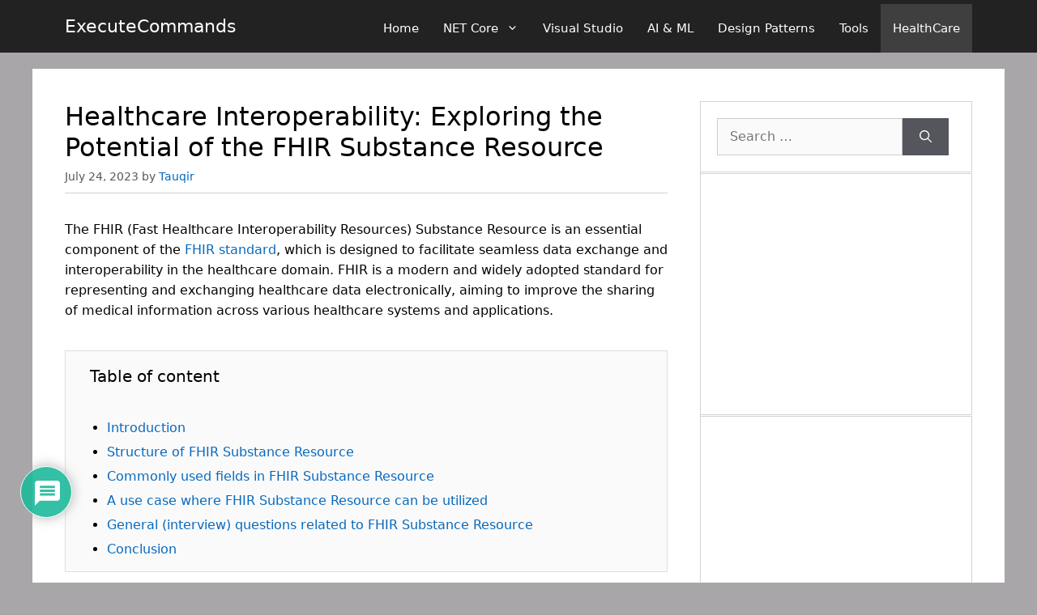

--- FILE ---
content_type: text/html; charset=UTF-8
request_url: https://www.executecommands.com/fhir-substance-resource-description-questions/
body_size: 50939
content:
<!DOCTYPE html>
<html lang="en-US" prefix="og: https://ogp.me/ns#">
<head>
<meta charset="UTF-8">
	
		
	<meta name="viewport" content="width=device-width, initial-scale=1">
<!-- Search Engine Optimization by Rank Math - https://rankmath.com/ -->
<title>FHIR Substance Resource - Healthcare Interoperability</title>
<meta name="description" content="FHIR Substance Resource provides a standardized way to describe substances that are of clinical relevance, such as medications, vaccines, food, chemicals, etc."/>
<meta name="robots" content="index, follow, max-snippet:-1, max-video-preview:-1, max-image-preview:large"/>
<link rel="canonical" href="https://www.executecommands.com/fhir-substance-resource-description-questions/"/>
<meta property="og:locale" content="en_US"/>
<meta property="og:type" content="article"/>
<meta property="og:title" content="FHIR Substance Resource - Healthcare Interoperability"/>
<meta property="og:description" content="FHIR Substance Resource provides a standardized way to describe substances that are of clinical relevance, such as medications, vaccines, food, chemicals, etc."/>
<meta property="og:url" content="https://www.executecommands.com/fhir-substance-resource-description-questions/"/>
<meta property="og:site_name" content="ExecuteCommands"/>
<meta property="article:tag" content="fhir"/>
<meta property="article:tag" content="heathcare"/>
<meta property="article:section" content="HealthCare"/>
<meta property="og:updated_time" content="2023-07-24T14:42:21+05:30"/>
<meta property="og:image" content="https://www.executecommands.com/wp-content/uploads/2023/07/fhir-fast-healthcare-interoperability-resource.png"/>
<meta property="og:image:secure_url" content="https://www.executecommands.com/wp-content/uploads/2023/07/fhir-fast-healthcare-interoperability-resource.png"/>
<meta property="og:image:width" content="1024"/>
<meta property="og:image:height" content="575"/>
<meta property="og:image:alt" content="FHIR Substance Resource"/>
<meta property="og:image:type" content="image/png"/>
<meta property="article:published_time" content="2023-07-24T14:42:19+05:30"/>
<meta property="article:modified_time" content="2023-07-24T14:42:21+05:30"/>
<meta name="twitter:card" content="summary_large_image"/>
<meta name="twitter:title" content="FHIR Substance Resource - Healthcare Interoperability"/>
<meta name="twitter:description" content="FHIR Substance Resource provides a standardized way to describe substances that are of clinical relevance, such as medications, vaccines, food, chemicals, etc."/>
<meta name="twitter:image" content="https://www.executecommands.com/wp-content/uploads/2023/07/fhir-fast-healthcare-interoperability-resource.png"/>
<meta name="twitter:label1" content="Written by"/>
<meta name="twitter:data1" content="Tauqir"/>
<meta name="twitter:label2" content="Time to read"/>
<meta name="twitter:data2" content="14 minutes"/>
<script type="application/ld+json" class="rank-math-schema">{"@context":"https://schema.org","@graph":[{"@type":["Organization","Person"],"@id":"https://www.executecommands.com/#person","name":"Tauqir","url":"http://ExecuteCommands.com"},{"@type":"WebSite","@id":"https://www.executecommands.com/#website","url":"https://www.executecommands.com","name":"Tauqir","publisher":{"@id":"https://www.executecommands.com/#person"},"inLanguage":"en-US"},{"@type":"ImageObject","@id":"https://www.executecommands.com/wp-content/uploads/2023/07/fhir-fast-healthcare-interoperability-resource.png","url":"https://www.executecommands.com/wp-content/uploads/2023/07/fhir-fast-healthcare-interoperability-resource.png","width":"1024","height":"575","inLanguage":"en-US"},{"@type":"WebPage","@id":"https://www.executecommands.com/fhir-substance-resource-description-questions/#webpage","url":"https://www.executecommands.com/fhir-substance-resource-description-questions/","name":"FHIR Substance Resource - Healthcare Interoperability","datePublished":"2023-07-24T14:42:19+05:30","dateModified":"2023-07-24T14:42:21+05:30","isPartOf":{"@id":"https://www.executecommands.com/#website"},"primaryImageOfPage":{"@id":"https://www.executecommands.com/wp-content/uploads/2023/07/fhir-fast-healthcare-interoperability-resource.png"},"inLanguage":"en-US"},{"@type":"Person","@id":"https://www.executecommands.com/fhir-substance-resource-description-questions/#author","name":"Tauqir","image":{"@type":"ImageObject","@id":"https://secure.gravatar.com/avatar/d20b89bfe235574889781b46bccd99d85faab82e4035594a9ded6fb610a2dd2c?s=96&amp;d=mm&amp;r=g","url":"https://secure.gravatar.com/avatar/d20b89bfe235574889781b46bccd99d85faab82e4035594a9ded6fb610a2dd2c?s=96&amp;d=mm&amp;r=g","caption":"Tauqir","inLanguage":"en-US"}},{"@type":"BlogPosting","headline":"FHIR Substance Resource - Healthcare Interoperability","keywords":"FHIR Substance Resource","datePublished":"2023-07-24T14:42:19+05:30","dateModified":"2023-07-24T14:42:21+05:30","author":{"@id":"https://www.executecommands.com/fhir-substance-resource-description-questions/#author","name":"Tauqir"},"publisher":{"@id":"https://www.executecommands.com/#person"},"description":"FHIR Substance Resource provides a standardized way to describe substances that are of clinical relevance, such as medications, vaccines, food, chemicals, etc.","name":"FHIR Substance Resource - Healthcare Interoperability","@id":"https://www.executecommands.com/fhir-substance-resource-description-questions/#richSnippet","isPartOf":{"@id":"https://www.executecommands.com/fhir-substance-resource-description-questions/#webpage"},"image":{"@id":"https://www.executecommands.com/wp-content/uploads/2023/07/fhir-fast-healthcare-interoperability-resource.png"},"inLanguage":"en-US","mainEntityOfPage":{"@id":"https://www.executecommands.com/fhir-substance-resource-description-questions/#webpage"}}]}</script>
<!-- /Rank Math WordPress SEO plugin -->

<link rel="alternate" type="application/rss+xml" title="ExecuteCommands &raquo; Feed" href="https://www.executecommands.com/feed/"/>
<link rel="alternate" type="application/rss+xml" title="ExecuteCommands &raquo; Comments Feed" href="https://www.executecommands.com/comments/feed/"/>
<link rel='dns-prefetch' href='//executecommands.com'>
<link rel='dns-prefetch' href='//secure.gravatar.com'><link rel="alternate" type="application/rss+xml" title="ExecuteCommands &raquo; Healthcare Interoperability: Exploring the Potential of the FHIR Substance Resource Comments Feed" href="https://www.executecommands.com/fhir-substance-resource-description-questions/feed/"/>

<style data-id="critical-css">img:is([sizes="auto"i],[sizes^="auto,"i]){contain-intrinsic-size:3000px 1500px}@:root:where(.wp-block-button .wp-block-button__link.is-style-outline:not(.has-text-color)),:root:where(.wp-block-button.is-style-outline>.wp-block-button__link:not(.has-text-color)){color:currentColor}:root:where(.wp-block-button .wp-block-button__link.is-style-outline:not(.has-background)),:root:where(.wp-block-button.is-style-outline>.wp-block-button__link:not(.has-background)){background-color:initial;background-image:none}.wp-block-buttons:not(.is-content-justification-space-between,.is-content-justification-right,.is-content-justification-left,.is-content-justification-center) .wp-block-button.aligncenter{margin-left:auto;margin-right:auto;width:100%}.wp-block-calendar table:where(:not(.has-text-color)){color:#40464d}.wp-block-calendar table:where(:not(.has-text-color)) td,.wp-block-calendar table:where(:not(.has-text-color)) th{border-color:#ddd}:where(.wp-block-calendar table:not(.has-background) th){background:#ddd}@media (max-width:781px){.wp-block-columns:not(.is-not-stacked-on-mobile)>.wp-block-column{flex-basis:100%!important}}@media (min-width:782px){.wp-block-columns:not(.is-not-stacked-on-mobile)>.wp-block-column{flex-basis:0;flex-grow:1}.wp-block-columns:not(.is-not-stacked-on-mobile)>.wp-block-column[style*=flex-basis]{flex-grow:0}}.wp-block-post-comments .comment-form input:not([type=submit]):not([type=checkbox]),.wp-block-post-comments .comment-form textarea{box-sizing:border-box;display:block;width:100%}.wp-block-post-comments input:not([type=submit]),.wp-block-post-comments textarea{border:1px solid #949494;font-family:inherit;font-size:1em}.wp-block-post-comments input:not([type=submit]):not([type=checkbox]),.wp-block-post-comments textarea{padding:calc(.667em + 2px)}.wp-block-comments-pagination .wp-block-comments-pagination-previous-arrow:not(.is-arrow-chevron){transform:scaleX(1)}.wp-block-comments-pagination .wp-block-comments-pagination-next-arrow:not(.is-arrow-chevron){transform:scaleX(1)}.wp-block-cover .has-background-dim:not([class*=-background-color]),.wp-block-cover-image .has-background-dim:not([class*=-background-color]),.wp-block-cover-image.has-background-dim:not([class*=-background-color]),.wp-block-cover.has-background-dim:not([class*=-background-color]){background-color:#000}.wp-block-cover .wp-block-cover__background,.wp-block-cover .wp-block-cover__gradient-background,.wp-block-cover-image .wp-block-cover__background,.wp-block-cover-image .wp-block-cover__gradient-background,.wp-block-cover-image.has-background-dim:not(.has-background-gradient):before,.wp-block-cover.has-background-dim:not(.has-background-gradient):before{bottom:0;left:0;opacity:.5;position:absolute;right:0;top:0}.wp-block-cover-image.has-background-dim.has-background-dim-10 .wp-block-cover__background,.wp-block-cover-image.has-background-dim.has-background-dim-10 .wp-block-cover__gradient-background,.wp-block-cover-image.has-background-dim.has-background-dim-10:not(.has-background-gradient):before,.wp-block-cover.has-background-dim.has-background-dim-10 .wp-block-cover__background,.wp-block-cover.has-background-dim.has-background-dim-10 .wp-block-cover__gradient-background,.wp-block-cover.has-background-dim.has-background-dim-10:not(.has-background-gradient):before{opacity:.1}.wp-block-cover-image.has-background-dim.has-background-dim-20 .wp-block-cover__background,.wp-block-cover-image.has-background-dim.has-background-dim-20 .wp-block-cover__gradient-background,.wp-block-cover-image.has-background-dim.has-background-dim-20:not(.has-background-gradient):before,.wp-block-cover.has-background-dim.has-background-dim-20 .wp-block-cover__background,.wp-block-cover.has-background-dim.has-background-dim-20 .wp-block-cover__gradient-background,.wp-block-cover.has-background-dim.has-background-dim-20:not(.has-background-gradient):before{opacity:.2}.wp-block-cover-image.has-background-dim.has-background-dim-30 .wp-block-cover__background,.wp-block-cover-image.has-background-dim.has-background-dim-30 .wp-block-cover__gradient-background,.wp-block-cover-image.has-background-dim.has-background-dim-30:not(.has-background-gradient):before,.wp-block-cover.has-background-dim.has-background-dim-30 .wp-block-cover__background,.wp-block-cover.has-background-dim.has-background-dim-30 .wp-block-cover__gradient-background,.wp-block-cover.has-background-dim.has-background-dim-30:not(.has-background-gradient):before{opacity:.3}.wp-block-cover-image.has-background-dim.has-background-dim-40 .wp-block-cover__background,.wp-block-cover-image.has-background-dim.has-background-dim-40 .wp-block-cover__gradient-background,.wp-block-cover-image.has-background-dim.has-background-dim-40:not(.has-background-gradient):before,.wp-block-cover.has-background-dim.has-background-dim-40 .wp-block-cover__background,.wp-block-cover.has-background-dim.has-background-dim-40 .wp-block-cover__gradient-background,.wp-block-cover.has-background-dim.has-background-dim-40:not(.has-background-gradient):before{opacity:.4}.wp-block-cover-image.has-background-dim.has-background-dim-50 .wp-block-cover__background,.wp-block-cover-image.has-background-dim.has-background-dim-50 .wp-block-cover__gradient-background,.wp-block-cover-image.has-background-dim.has-background-dim-50:not(.has-background-gradient):before,.wp-block-cover.has-background-dim.has-background-dim-50 .wp-block-cover__background,.wp-block-cover.has-background-dim.has-background-dim-50 .wp-block-cover__gradient-background,.wp-block-cover.has-background-dim.has-background-dim-50:not(.has-background-gradient):before{opacity:.5}.wp-block-cover-image.has-background-dim.has-background-dim-60 .wp-block-cover__background,.wp-block-cover-image.has-background-dim.has-background-dim-60 .wp-block-cover__gradient-background,.wp-block-cover-image.has-background-dim.has-background-dim-60:not(.has-background-gradient):before,.wp-block-cover.has-background-dim.has-background-dim-60 .wp-block-cover__background,.wp-block-cover.has-background-dim.has-background-dim-60 .wp-block-cover__gradient-background,.wp-block-cover.has-background-dim.has-background-dim-60:not(.has-background-gradient):before{opacity:.6}.wp-block-cover-image.has-background-dim.has-background-dim-70 .wp-block-cover__background,.wp-block-cover-image.has-background-dim.has-background-dim-70 .wp-block-cover__gradient-background,.wp-block-cover-image.has-background-dim.has-background-dim-70:not(.has-background-gradient):before,.wp-block-cover.has-background-dim.has-background-dim-70 .wp-block-cover__background,.wp-block-cover.has-background-dim.has-background-dim-70 .wp-block-cover__gradient-background,.wp-block-cover.has-background-dim.has-background-dim-70:not(.has-background-gradient):before{opacity:.7}.wp-block-cover-image.has-background-dim.has-background-dim-80 .wp-block-cover__background,.wp-block-cover-image.has-background-dim.has-background-dim-80 .wp-block-cover__gradient-background,.wp-block-cover-image.has-background-dim.has-background-dim-80:not(.has-background-gradient):before,.wp-block-cover.has-background-dim.has-background-dim-80 .wp-block-cover__background,.wp-block-cover.has-background-dim.has-background-dim-80 .wp-block-cover__gradient-background,.wp-block-cover.has-background-dim.has-background-dim-80:not(.has-background-gradient):before{opacity:.8}.wp-block-cover-image.has-background-dim.has-background-dim-90 .wp-block-cover__background,.wp-block-cover-image.has-background-dim.has-background-dim-90 .wp-block-cover__gradient-background,.wp-block-cover-image.has-background-dim.has-background-dim-90:not(.has-background-gradient):before,.wp-block-cover.has-background-dim.has-background-dim-90 .wp-block-cover__background,.wp-block-cover.has-background-dim.has-background-dim-90 .wp-block-cover__gradient-background,.wp-block-cover.has-background-dim.has-background-dim-90:not(.has-background-gradient):before{opacity:.9}.wp-block-cover-image.has-background-dim.has-background-dim-100 .wp-block-cover__background,.wp-block-cover-image.has-background-dim.has-background-dim-100 .wp-block-cover__gradient-background,.wp-block-cover-image.has-background-dim.has-background-dim-100:not(.has-background-gradient):before,.wp-block-cover.has-background-dim.has-background-dim-100 .wp-block-cover__background,.wp-block-cover.has-background-dim.has-background-dim-100 .wp-block-cover__gradient-background,.wp-block-cover.has-background-dim.has-background-dim-100:not(.has-background-gradient):before{opacity:1}:where(.wp-block-cover-image:not(.has-text-color)),:where(.wp-block-cover:not(.has-text-color)){color:#fff}:where(.wp-block-cover-image.is-light:not(.has-text-color)),:where(.wp-block-cover.is-light:not(.has-text-color)){color:#000}:root:where(.wp-block-cover h1:not(.has-text-color)),:root:where(.wp-block-cover h2:not(.has-text-color)),:root:where(.wp-block-cover h3:not(.has-text-color)),:root:where(.wp-block-cover h4:not(.has-text-color)),:root:where(.wp-block-cover h5:not(.has-text-color)),:root:where(.wp-block-cover h6:not(.has-text-color)),:root:where(.wp-block-cover p:not(.has-text-color)){color:inherit}body:not(.editor-styles-wrapper) .wp-block-cover:not(.wp-block-cover:has(.wp-block-cover__background+.wp-block-cover__inner-container)) .wp-block-cover__image-background,body:not(.editor-styles-wrapper) .wp-block-cover:not(.wp-block-cover:has(.wp-block-cover__background+.wp-block-cover__inner-container)) .wp-block-cover__video-background{z-index:0}body:not(.editor-styles-wrapper) .wp-block-cover:not(.wp-block-cover:has(.wp-block-cover__background+.wp-block-cover__inner-container)) .wp-block-cover__background,body:not(.editor-styles-wrapper) .wp-block-cover:not(.wp-block-cover:has(.wp-block-cover__background+.wp-block-cover__inner-container)) .wp-block-cover__gradient-background,body:not(.editor-styles-wrapper) .wp-block-cover:not(.wp-block-cover:has(.wp-block-cover__background+.wp-block-cover__inner-container)) .wp-block-cover__inner-container,body:not(.editor-styles-wrapper) .wp-block-cover:not(.wp-block-cover:has(.wp-block-cover__background+.wp-block-cover__inner-container)).has-background-dim:not(.has-background-gradient):before{z-index:1}.has-modal-open body:not(.editor-styles-wrapper) .wp-block-cover:not(.wp-block-cover:has(.wp-block-cover__background+.wp-block-cover__inner-container)) .wp-block-cover__inner-container{z-index:auto}.wp-block-file:not(.wp-element-button){font-size:.8em}.blocks-gallery-grid:not(.has-nested-images),.wp-block-gallery:not(.has-nested-images){display:flex;flex-wrap:wrap;list-style-type:none;margin:0;padding:0}.blocks-gallery-grid:not(.has-nested-images) .blocks-gallery-image,.blocks-gallery-grid:not(.has-nested-images) .blocks-gallery-item,.wp-block-gallery:not(.has-nested-images) .blocks-gallery-image,.wp-block-gallery:not(.has-nested-images) .blocks-gallery-item{display:flex;flex-direction:column;flex-grow:1;justify-content:center;margin:0 1em 1em 0;position:relative;width:calc(50% - 1em)}.blocks-gallery-grid:not(.has-nested-images) .blocks-gallery-image:nth-of-type(2n),.blocks-gallery-grid:not(.has-nested-images) .blocks-gallery-item:nth-of-type(2n),.wp-block-gallery:not(.has-nested-images) .blocks-gallery-image:nth-of-type(2n),.wp-block-gallery:not(.has-nested-images) .blocks-gallery-item:nth-of-type(2n){margin-right:0}.blocks-gallery-grid:not(.has-nested-images) .blocks-gallery-image figure,.blocks-gallery-grid:not(.has-nested-images) .blocks-gallery-item figure,.wp-block-gallery:not(.has-nested-images) .blocks-gallery-image figure,.wp-block-gallery:not(.has-nested-images) .blocks-gallery-item figure{align-items:flex-end;display:flex;height:100%;justify-content:flex-start;margin:0}.blocks-gallery-grid:not(.has-nested-images) .blocks-gallery-image img,.blocks-gallery-grid:not(.has-nested-images) .blocks-gallery-item img,.wp-block-gallery:not(.has-nested-images) .blocks-gallery-image img,.wp-block-gallery:not(.has-nested-images) .blocks-gallery-item img{display:block;height:auto;max-width:100%;width:auto}.blocks-gallery-grid:not(.has-nested-images) .blocks-gallery-image figcaption,.blocks-gallery-grid:not(.has-nested-images) .blocks-gallery-item figcaption,.wp-block-gallery:not(.has-nested-images) .blocks-gallery-image figcaption,.wp-block-gallery:not(.has-nested-images) .blocks-gallery-item figcaption{background:linear-gradient(0deg,#000b3,#0004d 70%,#0000);bottom:0;box-sizing:border-box;color:#fff;font-size:.8em;margin:0;max-height:100%;overflow:auto;padding:3em .77em .7em;position:absolute;text-align:center;width:100%;z-index:2}.blocks-gallery-grid:not(.has-nested-images) .blocks-gallery-image figcaption img,.blocks-gallery-grid:not(.has-nested-images) .blocks-gallery-item figcaption img,.wp-block-gallery:not(.has-nested-images) .blocks-gallery-image figcaption img,.wp-block-gallery:not(.has-nested-images) .blocks-gallery-item figcaption img{display:inline}.blocks-gallery-grid:not(.has-nested-images) figcaption,.wp-block-gallery:not(.has-nested-images) figcaption{flex-grow:1}.blocks-gallery-grid:not(.has-nested-images).is-cropped .blocks-gallery-image a,.blocks-gallery-grid:not(.has-nested-images).is-cropped .blocks-gallery-image img,.blocks-gallery-grid:not(.has-nested-images).is-cropped .blocks-gallery-item a,.blocks-gallery-grid:not(.has-nested-images).is-cropped .blocks-gallery-item img,.wp-block-gallery:not(.has-nested-images).is-cropped .blocks-gallery-image a,.wp-block-gallery:not(.has-nested-images).is-cropped .blocks-gallery-image img,.wp-block-gallery:not(.has-nested-images).is-cropped .blocks-gallery-item a,.wp-block-gallery:not(.has-nested-images).is-cropped .blocks-gallery-item img{flex:1;height:100%;object-fit:cover;width:100%}.blocks-gallery-grid:not(.has-nested-images).columns-1 .blocks-gallery-image,.blocks-gallery-grid:not(.has-nested-images).columns-1 .blocks-gallery-item,.wp-block-gallery:not(.has-nested-images).columns-1 .blocks-gallery-image,.wp-block-gallery:not(.has-nested-images).columns-1 .blocks-gallery-item{margin-right:0;width:100%}@media (min-width:600px){.blocks-gallery-grid:not(.has-nested-images).columns-3 .blocks-gallery-image,.blocks-gallery-grid:not(.has-nested-images).columns-3 .blocks-gallery-item,.wp-block-gallery:not(.has-nested-images).columns-3 .blocks-gallery-image,.wp-block-gallery:not(.has-nested-images).columns-3 .blocks-gallery-item{margin-right:1em;width:calc(33.33333% - .66667em)}.blocks-gallery-grid:not(.has-nested-images).columns-4 .blocks-gallery-image,.blocks-gallery-grid:not(.has-nested-images).columns-4 .blocks-gallery-item,.wp-block-gallery:not(.has-nested-images).columns-4 .blocks-gallery-image,.wp-block-gallery:not(.has-nested-images).columns-4 .blocks-gallery-item{margin-right:1em;width:calc(25% - .75em)}.blocks-gallery-grid:not(.has-nested-images).columns-5 .blocks-gallery-image,.blocks-gallery-grid:not(.has-nested-images).columns-5 .blocks-gallery-item,.wp-block-gallery:not(.has-nested-images).columns-5 .blocks-gallery-image,.wp-block-gallery:not(.has-nested-images).columns-5 .blocks-gallery-item{margin-right:1em;width:calc(20% - .8em)}.blocks-gallery-grid:not(.has-nested-images).columns-6 .blocks-gallery-image,.blocks-gallery-grid:not(.has-nested-images).columns-6 .blocks-gallery-item,.wp-block-gallery:not(.has-nested-images).columns-6 .blocks-gallery-image,.wp-block-gallery:not(.has-nested-images).columns-6 .blocks-gallery-item{margin-right:1em;width:calc(16.66667% - .83333em)}.blocks-gallery-grid:not(.has-nested-images).columns-7 .blocks-gallery-image,.blocks-gallery-grid:not(.has-nested-images).columns-7 .blocks-gallery-item,.wp-block-gallery:not(.has-nested-images).columns-7 .blocks-gallery-image,.wp-block-gallery:not(.has-nested-images).columns-7 .blocks-gallery-item{margin-right:1em;width:calc(14.28571% - .85714em)}.blocks-gallery-grid:not(.has-nested-images).columns-8 .blocks-gallery-image,.blocks-gallery-grid:not(.has-nested-images).columns-8 .blocks-gallery-item,.wp-block-gallery:not(.has-nested-images).columns-8 .blocks-gallery-image,.wp-block-gallery:not(.has-nested-images).columns-8 .blocks-gallery-item{margin-right:1em;width:calc(12.5% - .875em)}.blocks-gallery-grid:not(.has-nested-images).columns-1 .blocks-gallery-image:nth-of-type(1n),.blocks-gallery-grid:not(.has-nested-images).columns-1 .blocks-gallery-item:nth-of-type(1n),.blocks-gallery-grid:not(.has-nested-images).columns-2 .blocks-gallery-image:nth-of-type(2n),.blocks-gallery-grid:not(.has-nested-images).columns-2 .blocks-gallery-item:nth-of-type(2n),.blocks-gallery-grid:not(.has-nested-images).columns-3 .blocks-gallery-image:nth-of-type(3n),.blocks-gallery-grid:not(.has-nested-images).columns-3 .blocks-gallery-item:nth-of-type(3n),.blocks-gallery-grid:not(.has-nested-images).columns-4 .blocks-gallery-image:nth-of-type(4n),.blocks-gallery-grid:not(.has-nested-images).columns-4 .blocks-gallery-item:nth-of-type(4n),.blocks-gallery-grid:not(.has-nested-images).columns-5 .blocks-gallery-image:nth-of-type(5n),.blocks-gallery-grid:not(.has-nested-images).columns-5 .blocks-gallery-item:nth-of-type(5n),.blocks-gallery-grid:not(.has-nested-images).columns-6 .blocks-gallery-image:nth-of-type(6n),.blocks-gallery-grid:not(.has-nested-images).columns-6 .blocks-gallery-item:nth-of-type(6n),.blocks-gallery-grid:not(.has-nested-images).columns-7 .blocks-gallery-image:nth-of-type(7n),.blocks-gallery-grid:not(.has-nested-images).columns-7 .blocks-gallery-item:nth-of-type(7n),.blocks-gallery-grid:not(.has-nested-images).columns-8 .blocks-gallery-image:nth-of-type(8n),.blocks-gallery-grid:not(.has-nested-images).columns-8 .blocks-gallery-item:nth-of-type(8n),.wp-block-gallery:not(.has-nested-images).columns-1 .blocks-gallery-image:nth-of-type(1n),.wp-block-gallery:not(.has-nested-images).columns-1 .blocks-gallery-item:nth-of-type(1n),.wp-block-gallery:not(.has-nested-images).columns-2 .blocks-gallery-image:nth-of-type(2n),.wp-block-gallery:not(.has-nested-images).columns-2 .blocks-gallery-item:nth-of-type(2n),.wp-block-gallery:not(.has-nested-images).columns-3 .blocks-gallery-image:nth-of-type(3n),.wp-block-gallery:not(.has-nested-images).columns-3 .blocks-gallery-item:nth-of-type(3n),.wp-block-gallery:not(.has-nested-images).columns-4 .blocks-gallery-image:nth-of-type(4n),.wp-block-gallery:not(.has-nested-images).columns-4 .blocks-gallery-item:nth-of-type(4n),.wp-block-gallery:not(.has-nested-images).columns-5 .blocks-gallery-image:nth-of-type(5n),.wp-block-gallery:not(.has-nested-images).columns-5 .blocks-gallery-item:nth-of-type(5n),.wp-block-gallery:not(.has-nested-images).columns-6 .blocks-gallery-image:nth-of-type(6n),.wp-block-gallery:not(.has-nested-images).columns-6 .blocks-gallery-item:nth-of-type(6n),.wp-block-gallery:not(.has-nested-images).columns-7 .blocks-gallery-image:nth-of-type(7n),.wp-block-gallery:not(.has-nested-images).columns-7 .blocks-gallery-item:nth-of-type(7n),.wp-block-gallery:not(.has-nested-images).columns-8 .blocks-gallery-image:nth-of-type(8n),.wp-block-gallery:not(.has-nested-images).columns-8 .blocks-gallery-item:nth-of-type(8n){margin-right:0}}.blocks-gallery-grid:not(.has-nested-images) .blocks-gallery-image:last-child,.blocks-gallery-grid:not(.has-nested-images) .blocks-gallery-item:last-child,.wp-block-gallery:not(.has-nested-images) .blocks-gallery-image:last-child,.wp-block-gallery:not(.has-nested-images) .blocks-gallery-item:last-child{margin-right:0}.blocks-gallery-grid:not(.has-nested-images).alignleft,.blocks-gallery-grid:not(.has-nested-images).alignright,.wp-block-gallery:not(.has-nested-images).alignleft,.wp-block-gallery:not(.has-nested-images).alignright{max-width:420px;width:100%}.blocks-gallery-grid:not(.has-nested-images).aligncenter .blocks-gallery-item figure,.wp-block-gallery:not(.has-nested-images).aligncenter .blocks-gallery-item figure{justify-content:center}.wp-block-gallery:not(.is-cropped) .blocks-gallery-item{align-self:flex-start}.wp-block-image>a,.wp-block-image>figure>a{display:inline-block}.wp-block-image img{box-sizing:border-box;height:auto;max-width:100%;vertical-align:bottom}.wp-block-image[style*=border-radius] img,.wp-block-image[style*=border-radius]>a{border-radius:inherit}.wp-block-image.aligncenter{text-align:center}.wp-block-image .aligncenter,.wp-block-image .alignleft,.wp-block-image .alignright,.wp-block-image.aligncenter,.wp-block-image.alignleft,.wp-block-image.alignright{display:table}.wp-block-image .aligncenter>figcaption,.wp-block-image .alignleft>figcaption,.wp-block-image .alignright>figcaption,.wp-block-image.aligncenter>figcaption,.wp-block-image.alignleft>figcaption,.wp-block-image.alignright>figcaption{caption-side:bottom;display:table-caption}.wp-block-image .aligncenter{margin-left:auto;margin-right:auto}.wp-block-image:where(figcaption){margin-bottom:1em;margin-top:.5em}.wp-block-image figure{margin:0}@media not (prefers-reduced-motion){.wp-lightbox-overlay.show-closing-animation:not(.active){animation:turn-off-visibility .35s both}.wp-lightbox-overlay.show-closing-animation:not(.active) img{animation:turn-off-visibility .25s both}.wp-lightbox-overlay.zoom.show-closing-animation:not(.active){animation:none}.wp-lightbox-overlay.zoom.show-closing-animation:not(.active) .lightbox-image-container{animation:lightbox-zoom-out .4s}.wp-lightbox-overlay.zoom.show-closing-animation:not(.active) .lightbox-image-container img{animation:none}.wp-lightbox-overlay.zoom.show-closing-animation:not(.active) .scrim{animation:turn-off-visibility .4s forwards}}@keyframes show-content-image{0%{visibility:hidden}99%{visibility:hidden}to{visibility:visible}}@keyframes turn-on-visibility{0%{opacity:0}to{opacity:1}}@keyframes turn-off-visibility{0%{opacity:1;visibility:visible}99%{opacity:0;visibility:visible}to{opacity:0;visibility:hidden}}@keyframes lightbox-zoom-in{0%{transform:translate(calc((-100vw + var(--wp--lightbox-scrollbar-width))/2 + var(--wp--lightbox-initial-left-position)),calc(-50vh + var(--wp--lightbox-initial-top-position))) scale(var(--wp--lightbox-scale))}to{transform:translate(-50%,-50%) scale(1)}}@keyframes lightbox-zoom-out{0%{transform:translate(-50%,-50%) scale(1);visibility:visible}99%{visibility:visible}to{transform:translate(calc((-100vw + var(--wp--lightbox-scrollbar-width))/2 + var(--wp--lightbox-initial-left-position)),calc(-50vh + var(--wp--lightbox-initial-top-position))) scale(var(--wp--lightbox-scale));visibility:hidden}}:where(.wp-block-latest-comments:not([style*=line-height] .wp-block-latest-comments__comment)){line-height:1.1}:where(.wp-block-latest-comments:not([style*=line-height] .wp-block-latest-comments__comment-excerpt p)){line-height:1.8}.has-dates:where(.wp-block-latest-comments:not([style*=line-height])),.has-excerpts:where(.wp-block-latest-comments:not([style*=line-height])){line-height:1.5}ol,ul{box-sizing:border-box}.wp-block-navigation-item.open-on-click button.wp-block-navigation-item__content:not(.wp-block-navigation-submenu__toggle){padding:0}:where(.wp-block-navigation.has-background .wp-block-navigation-item a:not(.wp-element-button)),:where(.wp-block-navigation.has-background .wp-block-navigation-submenu a:not(.wp-element-button)){padding:.5em 1em}:where(.wp-block-navigation .wp-block-navigation__submenu-container .wp-block-navigation-item a:not(.wp-element-button)),:where(.wp-block-navigation .wp-block-navigation__submenu-container .wp-block-navigation-submenu a:not(.wp-element-button)),:where(.wp-block-navigation .wp-block-navigation__submenu-container .wp-block-navigation-submenu button.wp-block-navigation-item__content),:where(.wp-block-navigation .wp-block-navigation__submenu-container .wp-block-pages-list__item button.wp-block-navigation-item__content){padding:.5em 1em}.wp-block-navigation:not(.has-background) .wp-block-navigation__submenu-container{background-color:#fff;border:1px solid #00026}.wp-block-navigation:not(.has-text-color) .wp-block-navigation__submenu-container{color:#000}@keyframes overlay-menu__fade-in-animation{0%{opacity:0;transform:translateY(.5em)}to{opacity:1;transform:translateY(0)}}.wp-block-navigation__responsive-container:not(.is-menu-open.is-menu-open){background-color:inherit!important;color:inherit!important}@media (min-width:600px){.wp-block-navigation__responsive-container:not(.hidden-by-default):not(.is-menu-open){background-color:inherit;display:block;position:relative;width:100%;z-index:auto}.wp-block-navigation__responsive-container:not(.hidden-by-default):not(.is-menu-open) .wp-block-navigation__responsive-container-close{display:none}}.wp-block-navigation:not(.has-background) .wp-block-navigation__responsive-container.is-menu-open{background-color:#fff}.wp-block-navigation:not(.has-text-color) .wp-block-navigation__responsive-container.is-menu-open{color:#000}@media (min-width:600px){.wp-block-navigation__responsive-container-open:not(.always-shown){display:none}}:where(p.has-text-color:not(.has-link-color)) a{color:inherit}:where(.wp-block-post-comments-form) input:not([type=submit]),:where(.wp-block-post-comments-form) textarea{border:1px solid #949494;font-family:inherit;font-size:1em}:where(.wp-block-post-comments-form) input:where(:not([type=submit]):not([type=checkbox])),:where(.wp-block-post-comments-form) textarea{padding:calc(.667em + 2px)}.wp-block-post-comments-form .comment-form input:not([type=submit]):not([type=checkbox]):not([type=hidden]),.wp-block-post-comments-form .comment-form textarea{box-sizing:border-box;display:block;width:100%}.wp-block-post-navigation-link .wp-block-post-navigation-link__arrow-previous:not(.is-arrow-chevron){transform:scaleX(1)}.wp-block-post-navigation-link .wp-block-post-navigation-link__arrow-next:not(.is-arrow-chevron){transform:scaleX(1)}.wp-block-query-pagination .wp-block-query-pagination-previous-arrow:not(.is-arrow-chevron){transform:scaleX(1)}.wp-block-query-pagination .wp-block-query-pagination-next-arrow:not(.is-arrow-chevron){transform:scaleX(1)}.wp-block-quote.is-large:where(:not(.is-style-plain)),.wp-block-quote.is-style-large:where(:not(.is-style-plain)){margin-bottom:1em;padding:0 1em}.wp-block-quote.is-large:where(:not(.is-style-plain)) p,.wp-block-quote.is-style-large:where(:not(.is-style-plain)) p{font-size:1.5em;font-style:italic;line-height:1.6}.wp-block-quote.is-large:where(:not(.is-style-plain)) cite,.wp-block-quote.is-large:where(:not(.is-style-plain)) footer,.wp-block-quote.is-style-large:where(:not(.is-style-plain)) cite,.wp-block-quote.is-style-large:where(:not(.is-style-plain)) footer{font-size:1.125em;text-align:right}.wp-block-read-more:where(:not([style*=text-decoration])){text-decoration:none}.wp-block-social-links .wp-social-link span:not(.screen-reader-text){font-size:.65em;margin-left:.5em;margin-right:.5em}:where(.wp-block-social-links:not(.is-style-logos-only)) .wp-social-link{background-color:#f0f0f0;color:#444}:where(.wp-block-social-links:not(.is-style-logos-only)) .wp-social-link-amazon{background-color:#f90;color:#fff}:where(.wp-block-social-links:not(.is-style-logos-only)) .wp-social-link-bandcamp{background-color:#1ea0c3;color:#fff}:where(.wp-block-social-links:not(.is-style-logos-only)) .wp-social-link-behance{background-color:#0757fe;color:#fff}:where(.wp-block-social-links:not(.is-style-logos-only)) .wp-social-link-bluesky{background-color:#0a7aff;color:#fff}:where(.wp-block-social-links:not(.is-style-logos-only)) .wp-social-link-codepen{background-color:#1e1f26;color:#fff}:where(.wp-block-social-links:not(.is-style-logos-only)) .wp-social-link-deviantart{background-color:#02e49b;color:#fff}:where(.wp-block-social-links:not(.is-style-logos-only)) .wp-social-link-discord{background-color:#5865f2;color:#fff}:where(.wp-block-social-links:not(.is-style-logos-only)) .wp-social-link-dribbble{background-color:#e94c89;color:#fff}:where(.wp-block-social-links:not(.is-style-logos-only)) .wp-social-link-dropbox{background-color:#4280ff;color:#fff}:where(.wp-block-social-links:not(.is-style-logos-only)) .wp-social-link-etsy{background-color:#f45800;color:#fff}:where(.wp-block-social-links:not(.is-style-logos-only)) .wp-social-link-facebook{background-color:#0866ff;color:#fff}:where(.wp-block-social-links:not(.is-style-logos-only)) .wp-social-link-fivehundredpx{background-color:#000;color:#fff}:where(.wp-block-social-links:not(.is-style-logos-only)) .wp-social-link-flickr{background-color:#0461dd;color:#fff}:where(.wp-block-social-links:not(.is-style-logos-only)) .wp-social-link-foursquare{background-color:#e65678;color:#fff}:where(.wp-block-social-links:not(.is-style-logos-only)) .wp-social-link-github{background-color:#24292d;color:#fff}:where(.wp-block-social-links:not(.is-style-logos-only)) .wp-social-link-goodreads{background-color:#eceadd;color:#382110}:where(.wp-block-social-links:not(.is-style-logos-only)) .wp-social-link-google{background-color:#ea4434;color:#fff}:where(.wp-block-social-links:not(.is-style-logos-only)) .wp-social-link-gravatar{background-color:#1d4fc4;color:#fff}:where(.wp-block-social-links:not(.is-style-logos-only)) .wp-social-link-instagram{background-color:#f00075;color:#fff}:where(.wp-block-social-links:not(.is-style-logos-only)) .wp-social-link-lastfm{background-color:#e21b24;color:#fff}:where(.wp-block-social-links:not(.is-style-logos-only)) .wp-social-link-linkedin{background-color:#0d66c2;color:#fff}:where(.wp-block-social-links:not(.is-style-logos-only)) .wp-social-link-mastodon{background-color:#3288d4;color:#fff}:where(.wp-block-social-links:not(.is-style-logos-only)) .wp-social-link-medium{background-color:#000;color:#fff}:where(.wp-block-social-links:not(.is-style-logos-only)) .wp-social-link-meetup{background-color:#f6405f;color:#fff}:where(.wp-block-social-links:not(.is-style-logos-only)) .wp-social-link-patreon{background-color:#000;color:#fff}:where(.wp-block-social-links:not(.is-style-logos-only)) .wp-social-link-pinterest{background-color:#e60122;color:#fff}:where(.wp-block-social-links:not(.is-style-logos-only)) .wp-social-link-pocket{background-color:#ef4155;color:#fff}:where(.wp-block-social-links:not(.is-style-logos-only)) .wp-social-link-reddit{background-color:#ff4500;color:#fff}:where(.wp-block-social-links:not(.is-style-logos-only)) .wp-social-link-skype{background-color:#0478d7;color:#fff}:where(.wp-block-social-links:not(.is-style-logos-only)) .wp-social-link-snapchat{background-color:#fefc00;color:#fff;stroke:#000}:where(.wp-block-social-links:not(.is-style-logos-only)) .wp-social-link-soundcloud{background-color:#ff5600;color:#fff}:where(.wp-block-social-links:not(.is-style-logos-only)) .wp-social-link-spotify{background-color:#1bd760;color:#fff}:where(.wp-block-social-links:not(.is-style-logos-only)) .wp-social-link-telegram{background-color:#2aabee;color:#fff}:where(.wp-block-social-links:not(.is-style-logos-only)) .wp-social-link-threads{background-color:#000;color:#fff}:where(.wp-block-social-links:not(.is-style-logos-only)) .wp-social-link-tiktok{background-color:#000;color:#fff}:where(.wp-block-social-links:not(.is-style-logos-only)) .wp-social-link-tumblr{background-color:#011835;color:#fff}:where(.wp-block-social-links:not(.is-style-logos-only)) .wp-social-link-twitch{background-color:#6440a4;color:#fff}:where(.wp-block-social-links:not(.is-style-logos-only)) .wp-social-link-twitter{background-color:#1da1f2;color:#fff}:where(.wp-block-social-links:not(.is-style-logos-only)) .wp-social-link-vimeo{background-color:#1eb7ea;color:#fff}:where(.wp-block-social-links:not(.is-style-logos-only)) .wp-social-link-vk{background-color:#4680c2;color:#fff}:where(.wp-block-social-links:not(.is-style-logos-only)) .wp-social-link-wordpress{background-color:#3499cd;color:#fff}:where(.wp-block-social-links:not(.is-style-logos-only)) .wp-social-link-whatsapp{background-color:#25d366;color:#fff}:where(.wp-block-social-links:not(.is-style-logos-only)) .wp-social-link-x{background-color:#000;color:#fff}:where(.wp-block-social-links:not(.is-style-logos-only)) .wp-social-link-yelp{background-color:#d32422;color:#fff}:where(.wp-block-social-links:not(.is-style-logos-only)) .wp-social-link-youtube{background-color:red;color:#fff}.wp-block-social-links:not(.has-icon-color):not(.has-icon-background-color) .wp-social-link-snapchat .wp-block-social-link-label{color:#000}.wp-block-spacer{clear:both}.wp-block-table table[style*=border-top-color] tr:not(:first-child){border-top-color:initial}.wp-block-table table[style*=border-bottom-color] tr:not(:last-child){border-bottom-color:initial}.editor-styles-wrapper,.entry-content{counter-reset:footnotes}a[data-fn].fn{counter-increment:footnotes;display:inline-flex;font-size:smaller;text-decoration:none;text-indent:-9999999px;vertical-align:super}a[data-fn].fn:after{content: "["counter(footnotes)"]";float:left;text-indent:0}:root{--wp--preset--font-size--normal:16px;--wp--preset--font-size--huge:42px}.aligncenter{clear:both}.screen-reader-text{border:0;clip-path:inset(50%);height:1px;margin:-1px;overflow:hidden;padding:0;position:absolute;width:1px;word-wrap:normal!important}html:where([style*=border-top-color]){border-top-style:solid}html:where([style*=border-right-color]){border-right-style:solid}html:where([style*=border-bottom-color]){border-bottom-style:solid}html:where([style*=border-left-color]){border-left-style:solid}html:where([style*=border-width]){border-style:solid}html:where([style*=border-top-width]){border-top-style:solid}html:where([style*=border-right-width]){border-right-style:solid}html:where([style*=border-bottom-width]){border-bottom-style:solid}html:where([style*=border-left-width]){border-left-style:solid}html:where(img[class*=wp-image-]){height:auto;max-width:100%}:where(figure){margin:0 0 1em}.wp-block-ub-content-toggle-accordion-content-wrap.wp-block-ub-icon:not(.is-style-circle-fill):not(.is-style-circle-outline):not(.is-style-square-outline):not(.is-style-square-fill) .ub_icon svg{fill:var(--ub-icon-color);color:var(--ub-icon-color);background:var(--ub-icon-bg-color);border-top-right-radius:var(--ub-icon-top-right-radius);border-top-left-radius:var(--ub-icon-top-left-radius);border-bottom-left-radius:var(--ub-icon-bottom-left-radius);border-bottom-right-radius:var(--ub-icon-bottom-right-radius);border-left:var(--ub-icon-border-left);border-right:var(--ub-icon-border-right);border-top:var(--ub-icon-border-top);border-bottom:var(--ub-icon-border-bottom)}.ub_image_slider .swiper-pagination .swiper-pagination-bullet:not(.swiper-pagination-bullet-active){background:var(--swiper-inactive-pagination-color,#000)}@font-face{font-family:"swiper-icons";src:url('data:application/font-woff;charset=utf-8;base64, [base64]//wADZ2x5ZgAAAywAAADMAAAD2MHtryVoZWFkAAABbAAAADAAAAA2E2+eoWhoZWEAAAGcAAAAHwAAACQC9gDzaG10eAAAAigAAAAZAAAArgJkABFsb2NhAAAC0AAAAFoAAABaFQAUGG1heHAAAAG8AAAAHwAAACAAcABAbmFtZQAAA/gAAAE5AAACXvFdBwlwb3N0AAAFNAAAAGIAAACE5s74hXjaY2BkYGAAYpf5Hu/j+W2+MnAzMYDAzaX6QjD6/4//Bxj5GA8AuRwMYGkAPywL13jaY2BkYGA88P8Agx4j+/8fQDYfA1AEBWgDAIB2BOoAeNpjYGRgYNBh4GdgYgABEMnIABJzYNADCQAACWgAsQB42mNgYfzCOIGBlYGB0YcxjYGBwR1Kf2WQZGhhYGBiYGVmgAFGBiQQkOaawtDAoMBQxXjg/wEGPcYDDA4wNUA2CCgwsAAAO4EL6gAAeNpj2M0gyAACqxgGNWBkZ2D4/wMA+xkDdgAAAHjaY2BgYGaAYBkGRgYQiAHyGMF8FgYHIM3DwMHABGQrMOgyWDLEM1T9/w8UBfEMgLzE////P/5//f/V/xv+r4eaAAeMbAxwIUYmIMHEgKYAYjUcsDAwsLKxc3BycfPw8jEQA/[base64]/uznmfPFBNODM2K7MTQ45YEAZqGP81AmGGcF3iPqOop0r1SPTaTbVkfUe4HXj97wYE+yNwWYxwWu4v1ugWHgo3S1XdZEVqWM7ET0cfnLGxWfkgR42o2PvWrDMBSFj/IHLaF0zKjRgdiVMwScNRAoWUoH78Y2icB/yIY09An6AH2Bdu/UB+yxopYshQiEvnvu0dURgDt8QeC8PDw7Fpji3fEA4z/PEJ6YOB5hKh4dj3EvXhxPqH/SKUY3rJ7srZ4FZnh1PMAtPhwP6fl2PMJMPDgeQ4rY8YT6Gzao0eAEA409DuggmTnFnOcSCiEiLMgxCiTI6Cq5DZUd3Qmp10vO0LaLTd2cjN4fOumlc7lUYbSQcZFkutRG7g6JKZKy0RmdLY680CDnEJ+UMkpFFe1RN7nxdVpXrC4aTtnaurOnYercZg2YVmLN/d/gczfEimrE/fs/bOuq29Zmn8tloORaXgZgGa78yO9/cnXm2BpaGvq25Dv9S4E9+5SIc9PqupJKhYFSSl47+Qcr1mYNAAAAeNptw0cKwkAAAMDZJA8Q7OUJvkLsPfZ6zFVERPy8qHh2YER+3i/BP83vIBLLySsoKimrqKqpa2hp6+jq6RsYGhmbmJqZSy0sraxtbO3sHRydnEMU4uR6yx7JJXveP7WrDycAAAAAAAH//wACeNpjYGRgYOABYhkgZgJCZgZNBkYGLQZtIJsFLMYAAAw3ALgAeNolizEKgDAQBCchRbC2sFER0YD6qVQiBCv/H9ezGI6Z5XBAw8CBK/m5iQQVauVbXLnOrMZv2oLdKFa8Pjuru2hJzGabmOSLzNMzvutpB3N42mNgZGBg4GKQYzBhYMxJLMlj4GBgAYow/P/PAJJhLM6sSoWKfWCAAwDAjgbRAAB42mNgYGBkAIIbCZo5IPrmUn0hGA0AO8EFTQAA') format('woff');font-weight:400;font-style:normal}:root{--swiper-theme-color:#007aff}:root{--swiper-navigation-size:44px}.ub-block-post-grid .ub-block-post-grid-author:not(:last-child):after,.ub-block-post-grid .ub-block-post-grid-date:not(:last-child):after{content: "";vertical-align:middle;margin:0 5px;line-height:1}.ub-block-post-grid .is-list article:not(.has-post-thumbnail){grid-template-columns:1fr}@media only screen and (min-width:600px){.ub-block-post-grid .is-list article:not(:last-child){border-bottom:solid 1px #eee}}@media all and (-ms-high-contrast:none){.ub-block-post-grid .is-list .post:not(.has-post-thumbnail) .ub-block-post-grid-text{width:100%;padding-left:0}}.ub_progress-bar:not(.rounded-circle) .ub_progress-bar-container .ub_progress-bar-circle .ub_progress-bar-circle-path{stroke-linecap:butt !important}.ub_progress-bar:not(.is-style-ub-progress-bar-circle-wrapper):not(.is-style-ub-progress-bar-half-circle-wrapper).ub_progress-bar-filled .ub_progress-bar-container .ub_progress-bar-line .ub_progress-bar-line-path{stroke-dashoffset:var(--ub-progress-bar-filled-dashoffset)}.ub_progress-bar:not(.is-style-ub-progress-bar-circle-wrapper):not(.is-style-ub-progress-bar-half-circle-wrapper).ub-progress-bar-detail-align-center .ub_progress-bar-container .ub_progress-detail-wrapper{justify-content:center}.ub_progress-bar:not(.is-style-ub-progress-bar-circle-wrapper):not(.is-style-ub-progress-bar-half-circle-wrapper).ub-progress-bar-detail-align-right .ub_progress-bar-container .ub_progress-detail-wrapper{justify-content:flex-end}.ub_progress-bar:not(.is-style-ub-progress-bar-circle-wrapper):not(.is-style-ub-progress-bar-half-circle-wrapper).ub-progress-bar-detail-align-left .ub_progress-bar-container .ub_progress-detail-wrapper{justify-content:flex-start}.ub_progress-bar:not(.is-style-ub-progress-bar-circle-wrapper):not(.is-style-ub-progress-bar-half-circle-wrapper) .ub_progress-bar-container{text-align:start}.ub_progress-bar:not(.is-style-ub-progress-bar-circle-wrapper):not(.is-style-ub-progress-bar-half-circle-wrapper) .ub_progress-bar-container .ub_progress-detail-wrapper{position:relative;display:flex;align-items:center}.ub_progress-bar:not(.is-style-ub-progress-bar-circle-wrapper):not(.is-style-ub-progress-bar-half-circle-wrapper) .ub_progress-bar-container.ub_progress-bar-stripe{position:relative}.ub_progress-bar:not(.is-style-ub-progress-bar-circle-wrapper):not(.is-style-ub-progress-bar-half-circle-wrapper) .ub_progress-bar-container.ub_progress-bar-stripe .ub_progress-bar-line-stripe{content: "";position:absolute;top:0;left:0;width:100%;height:100%;background-image:linear-gradient(45deg,rgba(255,255,255,0.15) 25%,transparent 25%,transparent 50%,rgba(255,255,255,0.15) 50%,rgba(255,255,255,0.15) 75%,transparent 75%,transparent);background-size:8px 8px;animation:progressAnimation 10s linear infinite}.ub_progress-bar:not(.is-style-ub-progress-bar-circle-wrapper):not(.is-style-ub-progress-bar-half-circle-wrapper) .ub_progress-bar-container.ub_progress-bar-label-inside{position:relative}.ub_progress-bar:not(.is-style-ub-progress-bar-circle-wrapper):not(.is-style-ub-progress-bar-half-circle-wrapper) .ub_progress-bar-container.ub_progress-bar-label-inside .ub_progress-bar-label{position:absolute;top:50%;line-height:1;transform:translate(0%,-50%);display:flex;justify-content:flex-end;align-items:center}.ub_progress-bar:not(.is-style-ub-progress-bar-circle-wrapper):not(.is-style-ub-progress-bar-half-circle-wrapper) .ub_progress-bar-container.ub_progress-bar-label-inside .ub_progress-bar-label p{height:3.5em;margin:0;line-height:4em}.ub_progress-bar:not(.is-style-ub-progress-bar-circle-wrapper):not(.is-style-ub-progress-bar-half-circle-wrapper) .ub_progress-bar-container .ub_progress-bar-line .ub_progress-bar-line-trail{fill-opacity:0;stroke-linecap:square}.ub_progress-bar:not(.is-style-ub-progress-bar-circle-wrapper):not(.is-style-ub-progress-bar-half-circle-wrapper) .ub_progress-bar-container .ub_progress-bar-line .ub_progress-bar-line-path{stroke-dashoffset:100px;stroke-dasharray:100px,100px;transition:stroke-dashoffset .3s ease 0s,stroke .3s linear 0s;fill-opacity:0;stroke-linecap:square}.ub_progress-bar:not(.is-style-ub-progress-bar-circle-wrapper):not(.is-style-ub-progress-bar-half-circle-wrapper) .ub_progress-bar-container .ub_progress-bar-label{text-align:right;min-width:24px}.ub_progress-bar:not(.is-style-ub-progress-bar-circle-wrapper):not(.is-style-ub-progress-bar-half-circle-wrapper) .ub_progress-bar-container .ub_progress-bar-label p{margin:0;display:flex;justify-content:flex-end}.ub_progress-bar:not(.is-style-ub-progress-bar-circle-wrapper):not(.is-style-ub-progress-bar-half-circle-wrapper) .ub_progress-bar-container .ub_progress-bar-label.ub_progress-bar-label-top{position:absolute;left:0}@keyframes progressAnimation{to{background-position:100% 0}}.ub_review_block svg:not(:root){margin:0 1px}.ub_review_block svg:not(:root):first-child{margin-left:0}.ub_review_block svg:not(:root):last-child{margin-right:0}ul.ub_styled_list[id^=ub-styled-list-] li.ub_styled_list_item:not(:first-child),ul.ub_styled_list[id^=ub_styled_list-] li.ub_styled_list_item:not(:first-child){margin-top:var(--ub-list-item-spacing)}.wp-block-ub-tabbed-content:not(.wp-block-ub-tabbed-content-pills):not(.wp-block-ub-tabbed-content-underline) .wp-block-ub-tabbed-content-tabs-content{border:1px solid #d3d3d3}.wp-block-ub-tabbed-content:not(.wp-block-ub-tabbed-content-pills):not(.wp-block-ub-tabbed-content-underline) .wp-block-ub-tabbed-content-tab-title-wrap,.wp-block-ub-tabbed-content:not(.wp-block-ub-tabbed-content-pills):not(.wp-block-ub-tabbed-content-underline) .wp-block-ub-tabbed-content-tab-title-vertical-wrap{border:1px solid #d3d3d3}.wp-block-ub-tabbed-content-tabs-title:hover,.wp-block-ub-tabbed-content-tabs-title:focus,@media(max-width:699px){.wp-block-ub-tabbed-content-tabs-title.ub-mobile-hide,.wp-block-ub-tabbed-content-tabs-title-vertical-tab}@media(min-width:700px)and (max-width:899px){.wp-block-ub-tabbed-content-tabs-title.ub-tablet-hide,.wp-block-ub-tabbed-content-tabs-title-vertical-tab}.wp-block-ub-tabbed-content:not(.wp-block-ub-tabbed-content-pills):not(.wp-block-ub-tabbed-content-underline) .wp-block-ub-tabbed-content-tab-title-wrap{border-right:1px solid #d3d3d3}@media(max-width:699px){.wp-block-ub-tabbed-content-accordion-toggle}@media(min-width:700px)and (max-width:899px){.wp-block-ub-tabbed-content-accordion-toggle}.ub_table-of-contents{box-sizing:border-box;transition:all .5s ease-in-out;background-color:#fafafa;border:1px solid #dfdfdf;padding:30px;margin-top:20px;margin-bottom:20px;display:grid;overflow:hidden}.ub_table-of-contents *{box-sizing:border-box}.ub_table-of-contents ul,.ub_table-of-contents ol{margin-bottom:0;margin-left:1.3em;padding-inline-start:0;padding-left:0}.ub_table-of-contents ol{list-style-type:none;counter-reset:item;margin:0;padding:0}.ub_table-of-contents ol>li{display:table;counter-increment:item}.ub_table-of-contents ol>li:before{content:counters(item,".)".";display:table-cell;padding-right:.6em}.ub_table-of-contents li ol>li{margin:0}.ub_table-of-contents li ol>li:before{content:counters(item,".)""}.ub_table-of-contents-header{text-align:center;font-size:20px;font-weight:500;display:grid;grid-template-columns:minmax(10px,1fr) auto;transition:all .5s ease-in-out}.ub_table-of-contents-1-column{column-count:1}.ub_table-of-contents-container{transition:all .5s ease-in-out;overflow:hidden}.ub_table-of-contents .ub_table-of-contents-container ul>li:before{content:none}.ub_table-of-contents-header-container,.ub_table-of-contents-extra-container{padding:15px 30px;transition:all .5s ease-in-out}.ub_table-of-contents-header-container{display:grid}.ub_table-of-contents,.ub_table-of-contents-collapsed{padding:0}@media screen and (max-width:600px){.ub_table-of-contents-1-column,.ub_table-of-contents-2-column,.ub_table-of-contents-3-column{column-count:1}}@keyframes linearGradientMove{to{background-position:6px 0,-6px 100%,0 -6px,100% 6px}}:root{--wp--preset--aspect-ratio--square:1;--wp--preset--aspect-ratio--4-3:4/3;--wp--preset--aspect-ratio--3-4:3/4;--wp--preset--aspect-ratio--3-2:3/2;--wp--preset--aspect-ratio--2-3:2/3;--wp--preset--aspect-ratio--16-9:16/9;--wp--preset--aspect-ratio--9-16:9/16;--wp--preset--color--black:#000;--wp--preset--color--cyan-bluish-gray:#abb8c3;--wp--preset--color--white:#fff;--wp--preset--color--pale-pink:#f78da7;--wp--preset--color--vivid-red:#cf2e2e;--wp--preset--color--luminous-vivid-orange:#ff6900;--wp--preset--color--luminous-vivid-amber:#fcb900;--wp--preset--color--light-green-cyan:#7bdcb5;--wp--preset--color--vivid-green-cyan:#00d084;--wp--preset--color--pale-cyan-blue:#8ed1fc;--wp--preset--color--vivid-cyan-blue:#0693e3;--wp--preset--color--vivid-purple:#9b51e0;--wp--preset--color--contrast:var(--contrast);--wp--preset--color--contrast-2:var(--contrast-2);--wp--preset--color--contrast-3:var(--contrast-3);--wp--preset--color--base:var(--base);--wp--preset--color--base-2:var(--base-2);--wp--preset--color--base-3:var(--base-3);--wp--preset--color--accent:var(--accent);--wp--preset--gradient--vivid-cyan-blue-to-vivid-purple:linear-gradient(135deg,rgba(6,147,227,1) 0%,rgb(155,81,224) 100%);--wp--preset--gradient--light-green-cyan-to-vivid-green-cyan:linear-gradient(135deg,rgb(122,220,180) 0%,rgb(0,208,130) 100%);--wp--preset--gradient--luminous-vivid-amber-to-luminous-vivid-orange:linear-gradient(135deg,rgba(252,185,0,1) 0%,rgba(255,105,0,1) 100%);--wp--preset--gradient--luminous-vivid-orange-to-vivid-red:linear-gradient(135deg,rgba(255,105,0,1) 0%,rgb(207,46,46) 100%);--wp--preset--gradient--very-light-gray-to-cyan-bluish-gray:linear-gradient(135deg,rgb(238,238,238) 0%,rgb(169,184,195) 100%);--wp--preset--gradient--cool-to-warm-spectrum:linear-gradient(135deg,rgb(74,234,220) 0%,rgb(151,120,209) 20%,rgb(207,42,186) 40%,rgb(238,44,130) 60%,rgb(251,105,98) 80%,rgb(254,248,76) 100%);--wp--preset--gradient--blush-light-purple:linear-gradient(135deg,rgb(255,206,236) 0%,rgb(152,150,240) 100%);--wp--preset--gradient--blush-bordeaux:linear-gradient(135deg,rgb(254,205,165) 0%,rgb(254,45,45) 50%,rgb(107,0,62) 100%);--wp--preset--gradient--luminous-dusk:linear-gradient(135deg,rgb(255,203,112) 0%,rgb(199,81,192) 50%,rgb(65,88,208) 100%);--wp--preset--gradient--pale-ocean:linear-gradient(135deg,rgb(255,245,203) 0%,rgb(182,227,212) 50%,rgb(51,167,181) 100%);--wp--preset--gradient--electric-grass:linear-gradient(135deg,rgb(202,248,128) 0%,rgb(113,206,126) 100%);--wp--preset--gradient--midnight:linear-gradient(135deg,rgb(2,3,129) 0%,rgb(40,116,252) 100%);--wp--preset--font-size--small:13px;--wp--preset--font-size--medium:20px;--wp--preset--font-size--large:36px;--wp--preset--font-size--x-large:42px;--wp--preset--spacing--20:0.44rem;--wp--preset--spacing--30:0.67rem;--wp--preset--spacing--40:1rem;--wp--preset--spacing--50:1.5rem;--wp--preset--spacing--60:2.25rem;--wp--preset--spacing--70:3.38rem;--wp--preset--spacing--80:5.06rem;--wp--preset--shadow--natural:6px 6px 9px rgba(0,0,0,0.2);--wp--preset--shadow--deep:12px 12px 50px rgba(0,0,0,0.4);--wp--preset--shadow--sharp:6px 6px 0px rgba(0,0,0,0.2);--wp--preset--shadow--outlined:6px 6px 0px -3px rgba(255,255,255,1),6px 6px rgba(0,0,0,1);--wp--preset--shadow--crisp:6px 6px 0px rgba(0,0,0,1)}.is-layout-flex >:is(*,div){margin:0}.is-layout-grid >:is(*,div){margin:0}.one-container .comments-area{margin-top:1.5em}.footer-widgets-container{padding:40px}.inside-footer-widgets{display:flex}.inside-footer-widgets>div{flex:1 1 0}.site-footer .footer-widgets-container .inner-padding{padding:0 0 0 40px}.site-footer .footer-widgets-container .inside-footer-widgets{margin-left:-40px}.top-bar-align-center .widget:not(:first-child):not(:last-child){margin:0 5px}.site-footer:not(.footer-bar-active) .copyright-bar{margin:0 auto}@media (max-width:768px){.inside-footer-widgets{flex-direction:column}.inside-footer-widgets>div:not(:last-child){margin-bottom:40px}.site-footer .footer-widgets .footer-widgets-container .inside-footer-widgets{margin:0}.site-footer .footer-widgets .footer-widgets-container .inner-padding{padding:0}}blockquote,body,dd,dl,dt,fieldset,figure,h1,h2,h3,h4,h5,h6,hr,html,iframe,legend,li,ol,p,pre,textarea,ul{margin:0;padding:0;border:0}html{font-family:sans-serif;-webkit-text-size-adjust:100%;-ms-text-size-adjust:100%;-webkit-font-smoothing:antialiased;-moz-osx-font-smoothing:grayscale}main{display:block}progress{vertical-align:baseline}html{box-sizing:border-box}*,::after,::before{box-sizing:inherit}button,input,optgroup,select,textarea{font-family:inherit;font-size:100%;margin:0}[type=search]{-webkit-appearance:textfield;outline-offset:-2px}[type=search]::-webkit-search-decoration{-webkit-appearance:none}::-moz-focus-inner{border-style:none;padding:0}:-moz-focusring{outline:1px dotted ButtonText}body,button,input,select,textarea{font-family:-apple-system,system-ui,BlinkMacSystemFont,"Segoe UI",Helvetica,Arial,sans-serif,"Apple Color Emoji","Segoe UI Emoji","Segoe UI Symbol";font-weight:400;text-transform:none;font-size:17px;line-height:1.5}p{margin-bottom:1.5em}h1,h2,h3,h4,h5,h6{font-family:inherit;font-size:100%;font-style:inherit;font-weight:inherit}pre{background:rgba(0,0,0,.05);font-family:inherit;font-size:inherit;line-height:normal;margin-bottom:1.5em;padding:20px;overflow:auto;max-width:100%}blockquote{border-left:5px solid rgba(0,0,0,.05);padding:20px;font-size:1.2em;font-style:italic;margin:0 0 1.5em;position:relative}blockquote p:last-child{margin:0}table,td,th{border:1px solid rgba(0,0,0,.1)}table{border-collapse:separate;border-spacing:0;border-width:1px 0 0 1px;margin:0 0 1.5em;width:100%}td,th{padding:8px}th{border-width:0 1px 1px 0}td{border-width:0 1px 1px 0}hr{background-color:rgba(0,0,0,.1);border:0;height:1px;margin-bottom:40px;margin-top:40px}fieldset{padding:0;border:0;min-width:inherit}fieldset legend{padding:0;margin-bottom:1.5em}h1{font-size:42px;margin-bottom:20px;line-height:1.2em;font-weight:400;text-transform:none}h2{font-size:35px;margin-bottom:20px;line-height:1.2em;font-weight:400;text-transform:none}h3{font-size:29px;margin-bottom:20px;line-height:1.2em;font-weight:400;text-transform:none}h4{font-size:24px}h5{font-size:20px}h4,h5,h6{margin-bottom:20px}ol,ul{margin:0 0 1.5em 3em}ul{list-style:disc}ol{list-style:decimal}li>ol,li>ul{margin-bottom:0;margin-left:1.5em}dt{font-weight:700}dd{margin:0 1.5em 1.5em}b,strong{font-weight:700}cite,dfn,em,i{font-style:italic}address{margin:0 0 1.5em}code,kbd,tt,var{font:15px Monaco,Consolas,"Andale Mono","DejaVu Sans Mono",monospace}abbr,acronym{border-bottom:1px dotted #666;cursor:help}ins,mark{text-decoration:none}sub,sup{font-size:75%;height:0;line-height:0;position:relative;vertical-align:baseline}sup{bottom:1ex}sub{top:.5ex}small{font-size:75%}big{font-size:125%}figure{margin:0}table{margin:0 0 1.5em;width:100%}th{font-weight:700}img{height:auto;max-width:100%}button,input[type=button],input[type=reset],input[type=submit]{background:#55555e;color:#fff;border:1px solid transparent;cursor:pointer;-webkit-appearance:button;padding:10px 20px}input[type=email],input[type=number],input[type=password],input[type=search],input[type=tel],input[type=text],input[type=url],select,textarea{border:1px solid;border-radius:0;padding:10px 15px;max-width:100%}textarea{width:100%}a,button,input{transition:color .1s ease-in-out,background-color .1s ease-in-out}a{text-decoration:none}.aligncenter{clear:both;display:block;margin:0 auto}.size-auto,.size-full,.size-large,.size-medium,.size-thumbnail{max-width:100%;height:auto}.screen-reader-text{border:0;clip:rect(1px,1px,1px,1px);clip-path:inset(50%);height:1px;margin:-1px;overflow:hidden;padding:0;position:absolute!important;width:1px;word-wrap:normal!important}.main-navigation{z-index:100;padding:0;clear:both;display:block}.main-navigation a{display:block;text-decoration:none;font-weight:400;text-transform:none;font-size:15px}.main-navigation ul{list-style:none;margin:0;padding-left:0}.main-navigation .main-nav ul li a{padding-left:20px;padding-right:20px;line-height:60px}.inside-navigation{position:relative}.main-navigation .inside-navigation{display:flex;align-items:center;flex-wrap:wrap;justify-content:space-between}.main-navigation .main-nav>ul{display:flex;flex-wrap:wrap;align-items:center}.main-navigation li{position:relative}.sidebar .main-navigation .main-nav{flex-basis:100%}.sidebar .main-navigation .main-nav>ul{flex-direction:column}.nav-align-right .inside-navigation{justify-content:flex-end}.main-navigation ul ul{display:block;box-shadow:1px 1px 0 rgba(0,0,0,.1);float:left;position:absolute;left:-99999px;opacity:0;z-index:99999;width:200px;text-align:left;top:auto;transition:opacity 80ms linear;transition-delay:0s;pointer-events:none;height:0;overflow:hidden}.main-navigation ul ul a{display:block}.main-navigation ul ul li{width:100%}.main-navigation .main-nav ul ul li a{line-height:normal;padding:10px 20px;font-size:14px}.main-navigation .main-nav ul li.menu-item-has-children>a{padding-right:0;position:relative}.main-navigation:not(.toggled) ul li.sfHover>ul,.main-navigation:not(.toggled) ul li:hover>ul{left:auto;opacity:1;transition-delay:150ms;pointer-events:auto;height:auto;overflow:visible}.main-navigation:not(.toggled) ul ul li.sfHover>ul,.main-navigation:not(.toggled) ul ul li:hover>ul{left:100%;top:0}.main-navigation.sub-menu-left:not(.toggled) ul ul li.sfHover>ul,.main-navigation.sub-menu-left:not(.toggled) ul ul li:hover>ul{right:100%;left:auto}.menu-item-has-children .dropdown-menu-toggle{display:inline-block;height:100%;clear:both;padding-right:20px;padding-left:10px}.menu-item-has-children ul .dropdown-menu-toggle{padding-top:10px;padding-bottom:10px;margin-top:-10px}.sidebar .menu-item-has-children .dropdown-menu-toggle,nav ul ul .menu-item-has-children .dropdown-menu-toggle{float:right}.widget-area .main-navigation li{float:none;display:block;width:100%;padding:0;margin:0}.main-title{margin:0;font-size:25px;line-height:1.2em;word-wrap:break-word;font-weight:700;text-transform:none}.header-aligned-center:not([class*=nav-float-]) .inside-header{justify-content:center;flex-direction:column;text-align:center}.header-aligned-center:not([class*=nav-float-]) .header-widget{margin-left:auto;margin-right:auto}.header-aligned-center:not([class*=nav-float-]) .inside-header>:not(:first-child){margin-top:1em}.header-aligned-right:not([class*=nav-float-]) .inside-header{justify-content:flex-end}.header-aligned-right:not([class*=nav-float-]) .header-widget{margin-right:auto;margin-left:0;order:-10}.entry-header .gp-icon,.posted-on .updated{display:none}.byline,.entry-header .cat-links,.entry-header .comments-link,.entry-header .tags-links,.group-blog .byline,.single .byline{display:inline}footer.entry-meta .byline,footer.entry-meta .posted-on{display:block}.entry-content:not(:first-child),.entry-summary:not(:first-child),.page-content:not(:first-child){margin-top:2em}.entry-header,.site-content{word-wrap:break-word}.entry-title{margin-bottom:0}.entry-meta{font-size:85%;margin-top:.5em;line-height:1.5}footer.entry-meta{margin-top:2em}.entry-content>p:last-child,.entry-summary>p:last-child,.page-content>p:last-child,.read-more-container,.taxonomy-description p:last-child{margin-bottom:0}.wp-block-image figcaption{font-size:13px;text-align:center}.site-main embed,iframe,object{max-width:100%}.widget-area .widget{padding:40px}.widget select{max-width:100%}.footer-widgets .widget:last-child,.sidebar .widget:last-child{margin-bottom:0}.widget-title{margin-bottom:30px;font-size:20px;line-height:1.5;font-weight:400;text-transform:none}.widget ol,.widget ul{margin:0}.widget .search-field{width:100%}.widget .search-form{display:flex}.widget .search-form button.search-submit{font-size:15px}.footer-widgets .widget{margin-bottom:30px}.footer-widgets .widget:last-child,.sidebar .widget:last-child{margin-bottom:0}.widget ul li{list-style-type:none;position:relative;margin-bottom:.5em}.widget ul li ul{margin-left:1em;margin-top:.5em}.site-content{display:flex}.grid-container{margin-left:auto;margin-right:auto;max-width:1200px}.page-header,.sidebar .widget,.site-main>*{margin-bottom:20px}.one-container.both-right .site-main,.one-container.right-sidebar .site-main{margin-right:40px}.one-container.archive .post:not(:last-child):not(.is-loop-template-item),.one-container.blog .post:not(:last-child):not(.is-loop-template-item){padding-bottom:40px}.one-container .site-content{padding:40px}.widget-area .main-navigation{margin-bottom:20px}.one-container .site-main>:last-child,.separate-containers .site-main>:last-child{margin-bottom:0}.sidebar .grid-container{max-width:100%;width:100%}.inside-site-info{display:flex;align-items:center;justify-content:center;padding:20px 40px}.site-info{text-align:center;font-size:15px}.post-image:not(:first-child){margin-top:2em}.gp-icon{display:inline-flex;align-self:center}.gp-icon svg{height:1em;width:1em;top:.125em;position:relative;fill:currentColor}.close-search .icon-search svg:first-child,.icon-menu-bars svg:nth-child(2),.icon-search svg:nth-child(2),.toggled .icon-menu-bars svg:first-child{display:none}.entry-meta .gp-icon{margin-right:.6em;opacity:.7}.container.grid-container{width:auto}.menu-toggle,.mobile-bar-items,.sidebar-nav-mobile{display:none}.menu-toggle{padding:0 20px;line-height:60px;margin:0;font-weight:400;text-transform:none;font-size:15px;cursor:pointer}.menu-toggle .mobile-menu{padding-left:3px}.menu-toggle .gp-icon+.mobile-menu{padding-left:9px}.menu-toggle .mobile-menu:empty{display:none}button.menu-toggle{background-color:transparent;flex-grow:1;border:0;text-align:center}@media (max-width:768px){a,body,button,input,select,textarea{transition:all 0s ease-in-out}.site-content{flex-direction:column}.container .site-content .content-area{width:auto}.is-left-sidebar.sidebar,.is-right-sidebar.sidebar{width:auto;order:initial}#main{margin-left:0;margin-right:0}body:not(.no-sidebar) #main{margin-bottom:0}.entry-meta{font-size:inherit}.entry-meta a{line-height:1.8em}}.is-right-sidebar{width:30%}.site-content .content-area{width:70%}@media (max-width:800px){.main-navigation .menu-toggle,.sidebar-nav-mobile:not(#sticky-placeholder){display:block}.main-navigation ul,.gen-sidebar-nav,.main-navigation:not(.slideout-navigation):not(.toggled) .main-nav > ul,.has-inline-mobile-toggle #site-navigation .inside-navigation > *:not(.navigation-search):not(.main-nav){display:none}.nav-align-right .inside-navigation,.nav-align-center .inside-navigation{justify-content:space-between}}.one-container.blog .dynamic-content-template:not(:last-child),.one-container.archive .dynamic-content-template:not(:last-child){padding-bottom:0px}#comments{max-width:1100px;margin:50px auto;color:#333;font-style:normal;}#comments p,#respond p{float:none!important}#wpdcom{max-width:750px;padding:0;margin:7px auto 15px auto}#wpdcom *{box-sizing:border-box;line-height:initial}#wpdcom i{margin:0}#comments #wpdcom span,#respond #wpdcom span,#wpdcom span{display:inline;letter-spacing:inherit;text-transform:none;font-size:1em}#wpdcom form{margin:0px;padding:0px;border:none;background:none}#wpdcom input:required{box-shadow:0px 0px 1px #555}#wpdcom button{min-height:auto;min-width:auto;max-width:auto;min-height:auto;display:inline-block;font-weight:normal;text-transform:none}#wpdcom svg{display:inline}#wpdcom .avatar{padding:0px;margin:0 auto;float:none;display:inline;height:auto;border:none;border-radius:0%;box-shadow:none;}#wpdcom .wpdiscuz-hidden{display:none}#wpdcom .wpd-clear,#wpdcom .clearfix,.wpdiscuz_top_clearing,.wpdiscuz_clear{clear:both}#wpdcom .wpd-space{flex-grow:1}#wpdcom .wpd-up{color:#009149 !important}#wpdcom .wpd-up svg{fill:#009149!important}#wpdcom .wpd-down{color:#fc5844!important}#wpdcom .wpd-down svg{fill:#fc5844!important}#wpdcom .wpdlb{clip:rect(1px,1px,1px,1px);clip-path:inset(50%);height:1px;width:1px;margin:-1px;overflow:hidden;padding:0;position:absolute}[wpd-tooltip]{position:relative}[wpd-tooltip]::before{content: "";position:absolute;top:-8px;left:50%;transform:translateX(-50%);border-width:7px 7px 0 7px;border-style:solid;border-color:#555 transparent transparent transparent;z-index:100;opacity:0}[wpd-tooltip]::after{content:attr(wpd-tooltip);position:absolute;left:50%;top:-8px;transform:translateX(-50%)  translateY(-100%);background:#555;text-align:center;color:#fff;padding:8px 10px;font-size:11px;line-height:1.5;min-width:6vw;border-width:0;border-radius:4px;pointer-events:none;z-index:99;opacity:0;text-transform:none}[wpd-tooltip-size='small']::after{min-width:5vw}[wpd-tooltip-size='medium']::after{min-width:10vw}[wpd-tooltip-size='long']::after{min-width:14vw}[wpd-tooltip-position='left']::before{left:0%;top:50%;margin-left:-11px;transform:translatey(-50%) rotate(-90deg)}[wpd-tooltip-position='top']::before{left:50%}[wpd-tooltip-position='bottom']::before{top:100%;margin-top:8px;transform:translateX(-50%) translatey(-100%) rotate(-180deg)}[wpd-tooltip-position='right']::before{left:100%;top:50%;margin-left:0px;transform:translatey(-50%) rotate(90deg)}[wpd-tooltip-position='left']::after{left:0%;top:50%;margin-left:-8px;transform:translateX(-100%)  translateY(-50%)}[wpd-tooltip-position='top']::after{left:50%}[wpd-tooltip-position='bottom']::after{top:100%;margin-top:8px;transform:translateX(-50%) translateY(0%)}[wpd-tooltip-position='right']::after{left:100%;top:50%;margin-left:9px;transform:translateX(0%)  translateY(-50%)}_:-ms-lang(x),.wpd-social-login [wpd-tooltip]::after{top:-24px}_:-ms-lang(x),.wpd-social-login [wpd-tooltip]::before{top:-24px}@font-face{font-family:'square721_cn_btroman';src:url(/wp-content/plugins/wpdiscuz/themes/default/css/fonts/sqr721c-webfont.eot);src:url(/wp-content/plugins/wpdiscuz/themes/default/css/fonts/sqr721c-webfont.eot) format('embedded-opentype'),url(/wp-content/plugins/wpdiscuz/themes/default/css/fonts/sqr721c-webfont.woff2) format('woff2'),url(/wp-content/plugins/wpdiscuz/themes/default/css/fonts/sqr721c-webfont.woff) format('woff'),url(/wp-content/plugins/wpdiscuz/themes/default/css/fonts/sqr721c-webfont.ttf) format('truetype'),url(/wp-content/plugins/wpdiscuz/themes/default/css/fonts/sqr721c-webfont.svg#svgFontName) format('svg');font-display:swap;}#wpd-post-rating{display:flex;flex-wrap:wrap;flex-direction:row;justify-content:center;align-items:center;width:100%;margin-top:20px;margin-bottom:30px}#wpd-post-rating .wpd-rating-wrap{width:30%;display:flex;flex-wrap:nowrap;flex-direction:row;justify-content:center;align-items:center;align-content:center;text-align:center;}#wpd-post-rating .wpd-rating-wrap .wpd-rating-left{flex-grow:1;height:1px;border-bottom:1px dashed #999;margin-right:-10px}#wpd-post-rating .wpd-rating-wrap .wpd-rating-right{flex-grow:1;height:1px;border-bottom:1px dashed #999;margin-left:-10px}#wpd-post-rating .wpd-rating-wrap .wpd-rating-data{width:125px;white-space:nowrap;text-align:center;display:flex;flex-direction:column;justify-content:center;flex-wrap:wrap;align-items:center}#wpd-post-rating .wpd-rating-wrap .wpd-rating-title{width:125px;white-space:break-spaces;word-break:break-all;font-size:12px;letter-spacing:0.5px;color:#888;line-height:16px;display:block;margin-top:7px;margin-bottom:-3px}#wpd-post-rating .wpd-rating-wrap .wpd-rating-value{transition:0.2s;background-color:#fff;border:1px dashed #777;height:60px;width:60px;text-align:center;border-radius:50%;font-family:square721_cn_btroman,"Open Sans",san-serif;}#wpd-post-rating .wpd-rating-wrap .wpd-rating-value span{color:#666;display:block!important;cursor:default;}#wpd-post-rating .wpd-rating-wrap .wpd-rating-value .wpdrv{font-size:24px!important;line-height:60px!important;padding-top:0px!important}#wpd-post-rating .wpd-rating-wrap .wpd-rating-value .wpdrc{font-size:18px!important;line-height:16px!important;display:none!important;padding-top:17px!important}#wpd-post-rating .wpd-rating-wrap .wpd-rating-value .wpdrt{font-size:10px!important;line-height:16px!important;display:none!important;padding-top:0px!important;font-style:normal;font-family:Arial,sans-serif}#wpd-post-rating .wpd-rating-wrap .wpd-rating-stars{margin-top:7px;display:flex;flex-wrap:nowrap;flex-direction:row;justify-content:center}#wpd-post-rating .wpd-rating-wrap .wpd-rating-stars svg{width:26px;height:26px;display:block;margin-right:-3px}#wpd-post-rating .wpd-rating-wrap .wpd-rate-starts{display:none;margin-top:7px;flex-wrap:nowrap;flex-direction:row;justify-content:center}#wpd-post-rating .wpd-rating-wrap .wpd-rate-starts svg{width:26px;height:26px;display:block;margin-right:-3px}#wpdcom .wpd-form-head{border-bottom:1px solid #ccc;padding:7px 2px 9px 2px;margin-top:20px;margin-bottom:5px;display:flex;flex-wrap:wrap;flex-direction:row;justify-content:space-between}#wpdcom .wpd-sbs-toggle{color:#666;font-size:14px;line-height:20px;cursor:pointer}#wpdcom .wpd-sbs-toggle i.fa-envelope{font-size:15px;margin-right:4px;}#wpdcom .wpd-sbs-toggle i.fa-caret-down{font-size:16px;margin-left:4px;color:#666}#wpdcom .wpd-sbs-toggle .wpd-sbs-title{font-size:15px}#wpdcom .wpd-auth{display:flex;flex-direction:row;justify-content:flex-end}#wpdcom .wpd-auth .wpd-login{font-size:14px;line-height:20px}#wpdcom .wpd-auth .wpd-login i{margin-right:2px}#wpdcom .wpd-auth .wpd-login a{color:#3272bf;text-decoration:none}#wpdcom .wpdiscuz-subscribe-bar{width:100%;box-sizing:border-box;padding:15px 0px 5px 0px;margin-bottom:0px;}#wpdcom .wpdiscuz-subscribe-bar form{display:flex;flex-wrap:wrap;justify-content:flex-start;flex-direction:row;align-items:center;margin-bottom:10px}#wpdcom .wpdiscuz-subscribe-form-intro{font-size:14px;display:block;padding:3px 10px 3px 1px;line-height:20px;box-sizing:border-box;white-space:nowrap}#wpdcom .wpdiscuz-subscribe-form-option{flex-grow:1;font-size:13px;display:block;padding-right:5px;box-sizing:border-box}#wpdcom .wpdiscuz-subscribe-form-email{font-size:14px;display:block;padding:0 5px 0 0;box-sizing:border-box;width:30%}#wpdcom .wpdiscuz-subscribe-form-button{font-size:14px;display:block;box-sizing:border-box}#wpdcom .wpdiscuz-subscribe-form-email select{width:100%!important}#wpdcom .wpdiscuz-subscribe-form-email input[type="email"]{font-size:13px!important;padding:3px!important;width:100%!important;height:auto!important;line-height:20px!important;box-sizing:border-box!important;clear:both;float:none;margin:0}#wpdcom .wpdiscuz-subscribe-form-button input[type="submit"]{font-size:16px!important;min-height:29px!important;height:29px!important;padding:1px 3px 5px 3px!important;min-width:40px;line-height:14px!important;box-sizing:border-box!important;border:1px solid #ddd;clear:both;float:none;margin:0}#wpdcom .wpdiscuz-subscribe-bar #wpdiscuz_subscription_button{box-shadow:none;font-weight:bold;letter-spacing:0}#wpdcom .wpd-form-wrap{padding-bottom:10px}#wpdcom .wpd-form .wpdiscuz-textarea-wrap{display:flex;flex-wrap:nowrap;flex-direction:row;justify-content:space-between;padding:20px 0;align-items:center}#wpdcom .wpd-form .wpdiscuz-textarea-wrap [id^=wpd-editor-wraper]{flex-grow:1;position:relative;width:100%}#wpdcom .wpd-form .wpdiscuz-textarea-wrap [id^=wpd-editor-wraper] textarea{width:100%}#wpdcom .wpd-form .wpd-avatar{margin-right:15px;border-radius:100%;text-align:left;flex-shrink:0;align-self:flex-start}#wpdcom .wpd-form .wpd-avatar img,#wpdcom .wpd-form .wpd-avatar img.avatar{width:56px;height:56px;max-width:56px;border-radius:100%;border:1px solid #ccc;padding:2px;background-color:#fff;vertical-align:middle;text-align:center}#wpdcom .wpd-form .wpdiscuz-textarea-wrap textarea{height:54px;border-radius:5px;border:1px solid #ccc;width:100%;padding:10px 15px;font-size:14px;box-shadow:inset 1px 1px 8px rgba(0,0,0,0.1);font-family:inherit;outline:none;-webkit-transition:.18s ease-out;-moz-transition:.18s ease-out;-o-transition:.18s ease-out;transition:.18s ease-out;resize:none}#wpdcom .wpd-form .wpdiscuz-textarea-wrap textarea::-moz-placeholder{line-height:28px;color:#666;font-size:16px}#wpdcom .wpd-form .wpdiscuz-textarea-wrap textarea::-webkit-input-placeholder{line-height:28px;color:#666;font-size:16px}#wpdcom .wpd-form .wpdiscuz-textarea-wrap textarea:-ms-input-placeholder{line-height:28px;color:#666;font-size:16px}#wpdcom .wpd-form.wpd-secondary-form-wrapper{margin-bottom:25px}#wpdcom .wpd-form.wpd-secondary-form-wrapper .wpdiscuz-textarea-wrap{padding-top:10px}#wpdcom .wpd-form .wpdiscuz-textarea-wrap{padding-bottom:10px}#wpdcom .wpd-form .wpdiscuz-textarea-wrap .wpd-editor-buttons-right{float:right}#wpdcom input[type="button"],#wpdcom input[type="reset"],#wpdcom input[type="submit"],#wpdcom button{margin:inherit}#wpdcom .wpd-second-button,#wpdcom .wpd-prim-button{border:none;cursor:pointer;font-family:"Arial Hebrew",Arial,sans-serif;font-size:14px;line-height:24px;padding:4px 20px;letter-spacing:1px;box-shadow:1px 1px 3px -1px #bbb;border-radius:3px;max-width:none;max-width:none}#wpdcom .wc-field-submit input[type="submit"]{margin-left:2%}#wpdcom .wpd_label,#wpdcom .wpd_label{margin:1px 0px 5px 0px;padding:0px;display:inline-block}#wpdcom .wpd_label,#wpdcom .wpd_label span{display:inline-block}#wpdcom .wpd_label input[type="checkbox"].wpd_label__checkbox{display:none;}#wpdcom .wpd_label__checkbox{display:none;}#wpdcom .wpd_label__check{display:inline-block;border:0px;border-radius:0;vertical-align:middle;cursor:pointer;text-align:center;margin:0px 3px 0px 0px;}#wpdcom .wpd_label__check i.wpdicon{font-size:15px;line-height:20px;padding:4px 5px;width:32px;margin:0px;}#wpdcom .wpd_label__check i.wpdicon-on{display:none}#wpdcom .wpd_label__check i.wpdicon-off{display:inline-block;color:#aaa;border:1px solid #ddd;}#wpdcom .wpd_label__checkbox:checked + .wpd_label__text .wpd_label__check .wpdicon-on{display:inline-block;}#wpdcom .wpd_label__checkbox:checked + .wpd_label__text .wpd_label__check .wpdicon-off{display:none;}#wpdcom .ql-editor{min-height:65px;border-bottom-color:#fff;word-break:break-word}#wpdcom .ql-editor::before{font-size:16px;color:#aaa;letter-spacing:1px}#wpdcom .ql-editor > *{cursor:text;font-size:15px;letter-spacing:0.5px;font-family:Arial;font-weight:normal;color:#666}#wpdcom .ql-editor blockquote{margin-top:0 !important;margin-bottom:0 !important}#wpdcom .wpd-editor-char-counter{font-size:9px;padding:3px 5px 2px;position:absolute;right:0;z-index:10;color:#888}#wpdcom .wpd-editor-char-counter.error{color:red}#wpdcom.wpdiscuz_unauth .wc-field-submit{padding-top:15px}#wpdcom .wpd-form-foot{margin-left:70px}#wpdcom .wpd-form-row .wpdiscuz-item{clear:both}#wpdcom .wpd-form-row .wpd-form-col-left{width:49%;float:left;margin:0;text-align:left;padding:0;}#wpdcom .wpd-form-row .wpd-form-col-right{width:49%;float:right;margin:0;text-align:right;padding:0;}#wpdcom .wpd-form-row .wpd-form-col-left .wpdiscuz-item{text-align:left;}#wpdcom .wpd-form-row .wpd-form-col-right .wpdiscuz-item{text-align:right;}#wpdcom .wpd-form-row .wpdiscuz-item{width:100%;vertical-align:baseline;padding:1px 0 7px 0;position:relative;}#wpdcom .wpd-form-row .wpd-field{width:100%;line-height:20px;color:#777;display:inline-block;float:none;clear:both;margin:0;box-sizing:border-box;padding-top:2%;padding-bottom:2%;font-size:14px;border-radius:3px;vertical-align:baseline}#wpdcom .wpd-form-row .wpd-has-icon .wpd-field{padding-left:30px}#wpdcom .wpd-form-row .wpdiscuz-item .wpd-field-icon{display:inline-block;font-size:16px;line-height:16px;opacity:0.3;padding:0;margin:0px;position:absolute;top:9px;left:8px;width:20px;text-align:left;}#wpdcom .wpd-form-row .wpdiscuz-item input[type="text"],#wpdcom .wpd-form-row .wpdiscuz-item input[type="email"],#wpdcom .wpd-form-row .wpdiscuz-item input[type="url"],#wpdcom .wpd-form-row .wpdiscuz-item input[type="color"],#wpdcom .wpd-form-row .wpdiscuz-item input[type="date"],#wpdcom .wpd-form-row .wpdiscuz-item input[type="datetime"],#wpdcom .wpd-form-row .wpdiscuz-item input[type="datetime-local"],#wpdcom .wpd-form-row .wpdiscuz-item input[type="month"],#wpdcom .wpd-form-row .wpdiscuz-item input[type="number"],#wpdcom .wpd-form-row .wpdiscuz-item input[type="time"]{height:32px}#wpdcom .wpd-form-row .wpdiscuz-item textarea{height:72px;padding-left:10px}.wpdiscuz_select{background:url('data:image/png; base64,iVBORw0KGgoAAAANSUhEUgAAAB4AAAANCAYAAAC+ct6XAAAAGXRFWHRTb2Z0d2FyZQBBZG9iZSBJbWFnZVJlYWR5ccllPAAAAyJpVFh0WE1MOmNvbS5hZG9iZS54bXAAAAAAADw/eHBhY2tldCBiZWdpbj0i77u/[base64]/Pk5mU4QAAACUSURBVHjaYmRgYJD6////MwY6AyaGAQIspCieM2cOjKkIxCFA3A0TSElJoZ3FUCANxAeAWA6IOYG4iR5BjWwpCDQCcSnNgxoIVJCDFwnwA/FHWlp8EIpHSKoGgiggLkITewrEcbQO6mVAbAbE+VD+a3IsJTc7FQAxDxD7AbEzEF+jR1DDywtoCr9DbhwzDlRZDRBgACYqHJO9bkklAAAAAElFTkSuQmCC') #fefefe no-repeat scroll right center!important;border-radius:0;border:1px solid lightgray!important;box-shadow:none!important;height:28px!important;padding:3px 22px 3px 8px!important;font-size:13px!important;-moz-appearance:none!important;-webkit-appearance:none!important;outline:0 none!important;text-indent:.01px;text-overflow:""!important;width:100%!important;box-sizing:border-box!important;line-height:20px!important;clear:both;float:none!important;margin:0!important}#wpdcom .wc-field-submit{text-align:right;padding:1px 2px 0 0;display:flex;flex-wrap:wrap;justify-content:flex-end;align-items:flex-start}#wpdcom .wc-field-submit input[type="button"]{margin:1px;border:#ddd 1px solid;font-size:13px;line-height:16px;padding:6px 15px;clear:both;float:none}#wpdcom .wpd-form-col-left div:last-of-type,#wpdcom .wpd-form-col-right div:last-of-type{border-bottom:none;}@media screen and (min-width:655px){}@media screen and (max-width:730px){}@media screen and (max-width:655px){}#wpdcom #wpd-threads{margin-top:20px}#wpdcom .wpd-thread-head{width:100%;border-bottom:2px solid #ccc;display:flex;flex-direction:row;flex-wrap:wrap;justify-content:space-between;align-items:flex-end}#wpdcom .wpd-thread-head .wpd-thread-info{color:#555;padding:5px 15px 3px 5px;font-weight:600;margin-bottom:-2px;font-size:14px;letter-spacing:1px;text-transform:uppercase;text-align:left;line-height:24px}#wpdcom .wpd-thread-head .wpd-thread-info .wpdtc{font-size:15px}#wpdcom .wpd-thread-head .wpd-thread-filter{display:flex;flex-direction:row;flex-wrap:wrap;justify-content:space-between;align-items:flex-end}#wpdcom .wpd-thread-filter .wpd-filter{font-size:16px;color:#999;border-bottom:2px solid #999;cursor:pointer;text-align:center;padding:5px 10px;margin:0 1px -2px 1px;line-height:18px}#wpdcom .wpd-thread-filter .wpdf-reacted{color:#ffa600;border-bottom-color:#ffa600;width:34px}#wpdcom .wpd-thread-filter .wpdf-hottest{color:#fc5844;border-bottom-color:#fc5844;width:34px}#wpdcom .wpd-thread-filter .wpdf-sorting{font-size:14px;color:#777;line-height:18px;text-transform:capitalize;min-width:100px;font-family:"Arial Hebrew",Arial,sans-serif}#wpdcom .wpd-thread-filter .wpdf-sorting i{font-size:15px;margin-left:6px;vertical-align:top;line-height:14px}#wpdcom .wpd-thread-list .wpd-load-more-submit-wrap{display:flex;flex-direction:row;justify-content:center;padding:10px}#wpdcom .wpd-thread-list{padding:30px 0}_:-ms-lang(x),#wpdcom .wpd-comment .wpd-comment-left{width:auto}@-moz-document url-prefix(){}_:-ms-lang(x),#wpdcom .wpd-comment.wpd-reply .wpd-comment-left{width:auto}_:-ms-lang(x),#wpdcom .wpd-comment.wpd-reply .wpd-comment-footer .wpd-vote-up,_:-ms-lang(x),#wpdcom .wpd-comment.wpd-reply .wpd-comment-footer .wpd-vote-down{display:-ms-flexbox}_:-ms-lang(x),#wpdcom.wpd-layout-2 .wpd-comment .wpd-avatar i{line-height:10px}#wpdcom.wpd-layout-3 .wpd-thread-list{padding:35px 0}#wpdcom.wpd-layout-3 .wpd-form .wpd-form-foot{margin-left:84px}#wpdcom.wpd-layout-3 .wpd-form .wpd-avatar{width:67px}#wpdcom.wpd-layout-3 .wpd-form .wpdiscuz-textarea-wrap textarea{height:60px;padding:14px 15px}#wpdcom.wpd-layout-3 .wpd-form .wpd-avatar img,#wpdcom.wpd-layout-3 .wpd-form .wpd-avatar img.avatar,#wpdcom.wpd-layout-3 .wpd-comment .wpd-avatar img,#wpdcom.wpd-layout-3 .wpd-comment .wpd-avatar img.avatar{width:64px;height:64px;max-width:64px;border-radius:100%;padding:3px}_:-ms-lang(x),#wpdcom.wpd-layout-3 .wpd-comment.wpd-reply .wpd-comment-footer .wpd-vote-up,_:-ms-lang(x),#wpdcom.wpd-layout-3 .wpd-comment.wpd-reply .wpd-comment-footer .wpd-vote-down{display:-ms-flexbox}#wpd-bubble-wrapper{display:none;position:fixed;z-index:99;text-align:center;opacity:0.9;bottom:80px}#wpd-bubble-wrapper.wpd-bubble-hover{opacity:1}#wpd-bubble-wrapper #wpd-bubble-all-comments-count{font-size:15px;font-weight:600;font-family:sans-serif}#wpd-bubble-wrapper > div{display:none;border:1px solid #fff;box-shadow:0px 0px 15px #aaa;width:64px;height:64px;border-radius:50%;color:#fff;align-items:center;justify-content:center;position:relative}#wpd-bubble-wrapper svg{width:60%;height:60%}#wpd-bubble-wrapper #wpd-bubble-count svg,#wpd-bubble-wrapper #wpd-bubble-notification svg{margin-left:3px;margin-top:3px}#wpd-bubble-wrapper #wpd-bubble svg{margin-left:2px}#wpd-bubble-wrapper path.wpd-bubble-count-first{fill:#fff}#wpd-bubble-wrapper path.wpd-bubble-count-second{fill:transparent}#wpd-bubble-wrapper path.wpd-bubble-plus-first{fill:#fff}#wpd-bubble-wrapper path.wpd-bubble-plus-second{fill:transparent}#wpd-bubble-wrapper > #wpd-bubble-count{display:flex;cursor:pointer}#wpd-bubble-wrapper > #wpd-bubble{cursor:pointer}#wpd-bubble-wrapper > #wpd-bubble #wpd-bubble-add-message{width:400px;height:46px;position:absolute;top:50%;left:75px;border-radius:5px;padding:7px;transform:translateY(-50%);display:flex;align-items:center;justify-content:center;font-size:16px}#wpd-bubble-wrapper.wpd-right-corner > #wpd-bubble #wpd-bubble-add-message{left:-412px}#wpd-bubble-wrapper > #wpd-bubble #wpd-bubble-add-message::before{content: '';border:9px solid transparent;position:absolute;top:50%;left:-9px;transform:translateY(-50%);border-left:none}#wpd-bubble-wrapper.wpd-right-corner > #wpd-bubble #wpd-bubble-add-message::before{left:400px;border-left:9px solid;border-right:none}#wpd-bubble-wrapper > #wpd-bubble-count .wpd-new-comments-count{display:none}#wpd-bubble-wrapper > #wpd-bubble-count.wpd-new-comments .wpd-new-comments-count{display:flex;border-radius:50%;width:25px;height:25px;background-color:#ff842a;position:absolute;top:38px;left:38px;font-size:15px;align-items:center;justify-content:center;border:1px solid #fff}#wpd-bubble-wrapper.wpd-bubble-hover > #wpd-bubble-count:not(.wpd-new-comments) + #wpd-bubble{display:flex}#wpd-bubble-wrapper.wpd-bubble-hover > #wpd-bubble-count:not(.wpd-new-comments){display:none}#wpd-bubble-wrapper > #wpd-bubble-notification{background-color:#fe7617}#wpd-bubble-wrapper > #wpd-bubble-notification path.wpd-bubble-notification-first{fill:#fff}#wpd-bubble-wrapper > #wpd-bubble-notification path.wpd-bubble-notification-second{fill:transparent}#wpd-bubble-wrapper.wpd-new-comment-added{opacity:1}#wpd-bubble-wrapper.wpd-new-comment-added #wpd-bubble-count{display:none}#wpd-bubble-wrapper.wpd-new-comment-added #wpd-bubble-notification{display:flex}#wpd-bubble-wrapper.wpd-new-comment-added #wpd-bubble-all-comments-count{color:#b9501d}#wpd-bubble-wrapper #wpd-bubble-notification-message{display:none;width:430px;height:100%;position:absolute;background-color:#fbfbfb;top:0;left:75px;border:1px solid #b2b2b2;box-shadow:0px 0px 10px #bbb;border-radius:5px;padding:7px}#wpd-bubble-wrapper.wpd-right-corner #wpd-bubble-notification-message{left:-446px}#wpd-bubble-wrapper #wpd-bubble-notification-message #wpd-bubble-author,#wpd-bubble-wrapper #wpd-bubble-notification-message #wpd-bubble-comment{display:flex;align-items:center;height:50%}#wpd-bubble-wrapper #wpd-bubble-notification-message #wpd-bubble-author{justify-content:space-between}#wpd-bubble-wrapper #wpd-bubble-notification-message #wpd-bubble-author > div{display:flex;align-items:center}#wpd-bubble-wrapper #wpd-bubble-notification-message #wpd-bubble-comment{font-size:12px}#wpd-bubble-wrapper #wpd-bubble-notification-message span:not(.wpd-bubble-spans){display:inline-block;margin:5px}#wpd-bubble-wrapper #wpd-bubble-notification-message #wpd-bubble-author-avatar{width:20px;height:20px;line-height:16px}#wpd-bubble-wrapper #wpd-bubble-notification-message #wpd-bubble-author-avatar img{border-radius:50%;width:100%}#wpd-bubble-wrapper #wpd-bubble-notification-message #wpd-bubble-author-name{color:#4e9f93;font-size:14px;font-weight:600}#wpd-bubble-wrapper #wpd-bubble-notification-message #wpd-bubble-comment-date{color:#fe7617;font-size:10px}#wpd-bubble-wrapper #wpd-bubble-notification-message #wpd-bubble-comment,#wpd-bubble-wrapper #wpd-bubble-notification-message #wpd-bubble-comment-reply-link a{color:#333}#wpd-bubble-wrapper #wpd-bubble-notification-message #wpd-bubble-comment-reply-link a{color:#777}#wpd-bubble-wrapper #wpd-bubble-notification-message #wpd-bubble-comment-text{font-size:12px;margin-left:7px}#wpd-bubble-wrapper #wpd-bubble-notification-message::before{content: '';border:9px solid transparent;position:absolute;top:20px;left:-10px;border-left:none;padding:0;border-right-color:#b2b2b2}#wpd-bubble-wrapper #wpd-bubble-notification-message::after{content: '';border:9px solid transparent;position:absolute;top:20px;left:-9px;border-left:none;border-right-color:#fbfbfb}#wpd-bubble-wrapper.wpd-right-corner #wpd-bubble-notification-message::before{left:429px;border-right:none;border-left:9px solid #b2b2b2}#wpd-bubble-wrapper.wpd-right-corner #wpd-bubble-notification-message::after{left:428px;border-right:none;border-left:9px solid #fbfbfb}#wpd-bubble-wrapper #wpd-bubble-comment-close a{color:#333;text-decoration:none}#wpd-bubble-wrapper #wpd-bubble-add-message-close{display:inline-block;top:0px;right:10px;position:absolute}#wpd-bubble-wrapper #wpd-bubble-add-message-close a{color:#fff;text-decoration:none;display:inline-block}.wpd-last-inline-comment:not(:last-child){border-bottom:1px dashed #bbb;margin-bottom:3px}@keyframes wpd_wiggle{0%{transform:rotate(-3deg)}2%{transform:rotate(20deg)}4%{transform:rotate(-15deg)}6%{transform:rotate(5deg)}8%{transform:rotate(-1deg)}100%{transform:rotate(0)}}@keyframes wpd_blink{0%{opacity:1}60%{opacity:1}80%{opacity:0.6}100%{opacity:1}}#wpdcom .wpdf-sorting{position:relative}#wpdcom .wpdiscuz-sort-buttons{display:none;position:absolute;flex-direction:column;background-color:#fff;border:1px solid #ccc;padding:5px;border-radius:3px;width:100%;left:0;top:32px;z-index:9}#wpdcom .wpdiscuz-sort-buttons .wpdiscuz-sort-button{padding:5px 0}#wpdiscuz-comment-message{position:fixed;top:38px;right:5px;width:400px;z-index:99999;font-size:14px;line-height:20px}#wpdiscuz-comment-message div{color:#fff;padding:5px 10px;margin-top:5px}#wpd-editor-source-code-wrapper-bg{display:none;position:fixed;top:0;left:0;background-color:rgba(0,0,0,.6);width:100%;z-index:9999999;height:100%}#wpd-editor-source-code-wrapper{display:none;width:50%;height:350px;position:fixed;top:50%;left:50%;transform:translate(-50%,-50%);background-color:#fff;z-index:99999991;justify-content:center;align-items:center;padding:5px;border-radius:5px;text-align:right}#wpd-editor-source-code{height:300px;width:100%;resize:none}#wpd-insert-source-code{padding:3px 40px;margin-top:5px}#wpdiscuz-loading-bar{position:fixed;top:6px;right:12px;width:32px;height:25px;border:0;background-image:url(/wp-content/plugins/wpdiscuz/assets/img/loading.gif);z-index:999999;display:none}#wpdcom .wpd-comment-info-bar{display:none;padding:10px;margin:20px auto 0 auto;flex-direction:row;justify-content:space-between;font-size:14px;}#wpdcom .wpd-current-view{padding:3px;color:#555}#wpdcom .wpd-comment-info-bar .wpd-current-view i{margin-right:6px;font-size:18px}#wpdcom .wpd-filter-view-all{color:#fff;background:#999;padding:5px 20px;font-size:13px;cursor:pointer;border-radius:3px}#wpdcom .wpd-avatar img{border-color:#999}@keyframes wpdBlink{50%{transform:scale(1.5)}}@media screen and (max-width:1024px){#wpd-bubble-wrapper > div{width:40px;height:40px}#wpd-bubble-wrapper #wpd-bubble-all-comments-count{font-size:13px}#wpd-bubble-wrapper > #wpd-bubble #wpd-bubble-add-message{height:auto;padding:7px 14px;justify-content:flex-start;font-size:14px}#wpd-bubble-wrapper.wpd-left-corner,#wpd-bubble-wrapper.wpd-left-content{left:10px!important}#wpd-bubble-wrapper.wpd-left-corner > #wpd-bubble #wpd-bubble-add-message,#wpd-bubble-wrapper.wpd-left-content > #wpd-bubble #wpd-bubble-add-message{left:53px}#wpd-bubble-wrapper.wpd-left-corner > #wpd-bubble #wpd-bubble-add-message::before,#wpd-bubble-wrapper.wpd-left-content > #wpd-bubble #wpd-bubble-add-message::before{left:-9px}#wpd-bubble-wrapper.wpd-right-corner > #wpd-bubble #wpd-bubble-add-message{left:auto;right:55px}#wpd-bubble-wrapper.wpd-right-corner > #wpd-bubble #wpd-bubble-add-message::before{left:auto;right:-9px}}@media screen and (max-width:600px){#comments,#respond{padding-left:0!important;padding-right:0!important}#wpdcom{padding:5px 3%;overflow-x:hidden}#wpd-bubble-wrapper{bottom:20px}#wpd-bubble-wrapper > #wpd-bubble #wpd-bubble-add-message{width:270px}#wpdcom .wpd-auth{margin:0 0 2px -3px}#wpdcom .wpd-form .wpd-avatar{display:none}#wpdcom .wpd-form.wpd-form-wrapper{padding-right:5px}#wpdcom .wpdiscuz_select{font-size:16px !important}#wpdcom .wpdiscuz-subscribe-form-email{font-size:16px;display:block;padding:10px 0 0 0;width:98%;margin:0 auto}#wpdcom .wpdiscuz-subscribe-form-email input[type="email"]{font-size:16px !important}#wpdcom .wpd-form .wpd-form-foot,#wpdcom.wpd-layout-2 .wpd-form .wpd-form-foot,#wpdcom.wpd-layout-3 .wpd-form .wpd-form-foot{margin-left:0}#wpdcom .wpd-form-row .wpd-form-col-left,#wpdcom .wpd-form-row .wpd-form-col-right{width:100%;float:none}#wpdcom .wpd-form-row .wpdiscuz-item input[type="text"],#wpdcom .wpd-form-row .wpdiscuz-item input[type="password"],#wpdcom .wpd-form-row .wpdiscuz-item input[type="email"],#wpdcom .wpd-form-row .wpdiscuz-item input[type="url"],#wpdcom .wpd-form-row .wpdiscuz-item input[type="color"],#wpdcom .wpd-form-row .wpdiscuz-item input[type="date"],#wpdcom .wpd-form-row .wpdiscuz-item input[type="datetime"],#wpdcom .wpd-form-row .wpdiscuz-item input[type="datetime-local"],#wpdcom .wpd-form-row .wpdiscuz-item input[type="month"],#wpdcom .wpd-form-row .wpdiscuz-item input[type="number"],#wpdcom .wpd-form-row .wpdiscuz-item input[type="time"],#wpdcom .wpd-form-row .wpdiscuz-item input[type="week"],#wpdcom textarea,#wpdcom select,#wpdcom .wpd-form-row .wpd-field{font-size:16px!important;height:auto}#wpdiscuz-comment-message{width:97%;}#wpdcom .wpd-thread-head .wpd-thread-info{flex-basis:100%;border-bottom:2px solid #ccc}#wpdcom .wpd-thread-head .wpd-thread-filter{margin-top:5px}#wpdcom .wpdiscuz-subscribe-form-button{width:99%;margin-top:8px}#wpdcom .wpdiscuz-subscribe-bar #wpdiscuz_subscription_button{width:100%;min-height:20px !important;height:26px !important}#wpdcom.wpd-layout-3 .wpd-form .wpd-avatar img,#wpdcom.wpd-layout-3 .wpd-form .wpd-avatar img.avatar,#wpdcom.wpd-layout-3 .wpd-comment .wpd-avatar img,#wpdcom.wpd-layout-3 .wpd-comment .wpd-avatar img.avatar{width:40px;height:40px;max-width:none;padding:2px}[wpd-tooltip-size='small']::after{min-width:60px}[wpd-tooltip-size='medium']::after{min-width:90px}[wpd-tooltip-size='long']::after{min-width:200px}}#comments,#respond,.comments-area,#wpdcom .ql-editor > *{color:#777}#wpdcom #wpdcom .wpd-form-row .wpdiscuz-item input[type="text"],#wpdcom .wpd-form-row .wpdiscuz-item input[type="email"],#wpdcom .wpd-form-row .wpdiscuz-item input[type="url"],#wpdcom .wpd-form-row .wpdiscuz-item input[type="color"],#wpdcom .wpd-form-row .wpdiscuz-item input[type="date"],#wpdcom .wpd-form-row .wpdiscuz-item input[type="datetime"],#wpdcom .wpd-form-row .wpdiscuz-item input[type="datetime-local"],#wpdcom .wpd-form-row .wpdiscuz-item input[type="month"],#wpdcom .wpd-form-row .wpdiscuz-item input[type="number"],#wpdcom .wpd-form-row .wpdiscuz-item input[type="time"],#wpdcom textarea,#wpdcom select{border:1px solid #DDDDDD;color:#777}#wpdcom .wpd-form-row .wpdiscuz-item textarea{border:1px solid #DDDDDD}#wpdcom input::placeholder,#wpdcom textarea::placeholder,#wpdcom input::-moz-placeholder,#wpdcom #wpdcom .wpd-thread-head .wpd-thread-info{border-bottom:2px solid #43BAD8}#wpdcom .wpd-thread-filter .wpdf-active{color:#43BAD8;border-bottom-color:#43BAD8}#wpdcom .wpd-comment-info-bar{border:1px dashed #69c8e0;background:#edf9fc}#wpdcom .wpd-comment-info-bar .wpd-current-view i{color:#43BAD8}#wpdcom .wpdiscuz-item .wpdiscuz-rating:not(:checked) > label:hover,.wpdiscuz-rating:not(:checked) > label:hover ~ #wpd-post-rating .wpd-rating-wrap .wpd-rating-stars svg .wpd-star{fill:#DDDDDD}#wpd-post-rating .wpd-rating-wrap .wpd-rating-stars svg .wpd-active{fill:#FFD700}#wpd-post-rating .wpd-rating-wrap .wpd-rate-starts svg .wpd-star{fill:#DDDDDD}#wpdcom .wpd-prim-button{background-color:#555;color:#FFFFFF}#wpdcom .wpd_label__check i.wpdicon-on{color:#555;border:1px solid #aaa}#wpd-bubble-wrapper #wpd-bubble-all-comments-count{color:#1DB99A}#wpd-bubble-wrapper > div{background-color:#1DB99A}#wpd-bubble-wrapper > #wpd-bubble #wpd-bubble-add-message{background-color:#1DB99A}#wpd-bubble-wrapper > #wpd-bubble #wpd-bubble-add-message::before{border-left-color:#1DB99A;border-right-color:#1DB99A}#wpd-bubble-wrapper.wpd-right-corner > #wpd-bubble #wpd-bubble-add-message::before{border-left-color:#1DB99A;border-right-color:#1DB99A}.comments-area{width:auto;margin-left:20px}.fa,.fab,.fad,.fal,.far,.fas{-moz-osx-font-smoothing:grayscale;-webkit-font-smoothing:antialiased;display:inline-block;font-style:normal;font-variant:normal;text-rendering:auto;line-height:1}.fa-pulse{-webkit-animation:fa-spin 1s steps(8) infinite;animation:fa-spin 1s steps(8) infinite}@-webkit-keyframes fa-spin{0%{-webkit-transform:rotate(0deg);transform:rotate(0deg)}to{-webkit-transform:rotate(1turn);transform:rotate(1turn)}}@keyframes fa-spin{0%{-webkit-transform:rotate(0deg);transform:rotate(0deg)}to{-webkit-transform:rotate(1turn);transform:rotate(1turn)}}.fa-plus:before{content: "\f067"}.fa-minus:before{content: "\f068"}.fa-user:before{content: "\f007"}.fa-image:before{content: "\f03e"}.fa-chevron-up:before{content: "\f077"}.fa-chevron-down:before{content: "\f078"}.fa-link:before{content: "\f0c1"}.fa-caret-down:before{content: "\f0d7"}.fa-envelope:before{content: "\f0e0"}.fa-bolt:before{content: "\f0e7"}.fa-bell:before{content: "\f0f3"}.fa-quote-left:before{content: "\f10d"}.fa-bell-slash:before{content: "\f1f6"}.fa-fire:before{content: "\f06d"}.fa-sort-down:before{content: "\f0dd"}.fa-at:before{content: "\f1fa"}.fa-spinner:before{content: "\f110"}@font-face{font-family:"Font Awesome 5 Brands";font-style:normal;font-weight:400;font-display:block;src:url(/wp-content/plugins/wpdiscuz/assets/third-party/font-awesome-5.13.0/webfonts/fa-brands-400.eot);src:url(/wp-content/plugins/wpdiscuz/assets/third-party/font-awesome-5.13.0/webfonts/fa-brands-400.eot) format('embedded-opentype'),url(/wp-content/plugins/wpdiscuz/assets/third-party/font-awesome-5.13.0/webfonts/fa-brands-400.woff2) format('woff2'),url(/wp-content/plugins/wpdiscuz/assets/third-party/font-awesome-5.13.0/webfonts/fa-brands-400.woff) format('woff'),url(/wp-content/plugins/wpdiscuz/assets/third-party/font-awesome-5.13.0/webfonts/fa-brands-400.ttf) format('truetype'),url(/wp-content/plugins/wpdiscuz/assets/third-party/font-awesome-5.13.0/webfonts/fa-brands-400.svg#fontawesome) format('svg')}@font-face{font-family:"Font Awesome 5 Free";font-style:normal;font-weight:400;font-display:block;src:url(/wp-content/plugins/wpdiscuz/assets/third-party/font-awesome-5.13.0/webfonts/fa-regular-400.eot);src:url(/wp-content/plugins/wpdiscuz/assets/third-party/font-awesome-5.13.0/webfonts/fa-regular-400.eot) format('embedded-opentype'),url(/wp-content/plugins/wpdiscuz/assets/third-party/font-awesome-5.13.0/webfonts/fa-regular-400.woff2) format('woff2'),url(/wp-content/plugins/wpdiscuz/assets/third-party/font-awesome-5.13.0/webfonts/fa-regular-400.woff) format('woff'),url(/wp-content/plugins/wpdiscuz/assets/third-party/font-awesome-5.13.0/webfonts/fa-regular-400.ttf) format('truetype'),url(/wp-content/plugins/wpdiscuz/assets/third-party/font-awesome-5.13.0/webfonts/fa-regular-400.svg#fontawesome) format('svg')}.fab,.far{font-weight:400}@font-face{font-family:"Font Awesome 5 Free";font-style:normal;font-weight:900;font-display:block;src:url(/wp-content/plugins/wpdiscuz/assets/third-party/font-awesome-5.13.0/webfonts/fa-solid-900.eot);src:url(/wp-content/plugins/wpdiscuz/assets/third-party/font-awesome-5.13.0/webfonts/fa-solid-900.eot) format('embedded-opentype'),url(/wp-content/plugins/wpdiscuz/assets/third-party/font-awesome-5.13.0/webfonts/fa-solid-900.woff2) format('woff2'),url(/wp-content/plugins/wpdiscuz/assets/third-party/font-awesome-5.13.0/webfonts/fa-solid-900.woff) format('woff'),url(/wp-content/plugins/wpdiscuz/assets/third-party/font-awesome-5.13.0/webfonts/fa-solid-900.ttf) format('truetype'),url(/wp-content/plugins/wpdiscuz/assets/third-party/font-awesome-5.13.0/webfonts/fa-solid-900.svg#fontawesome) format('svg')}.fa,.far,.fas{font-family:"Font Awesome 5 Free"}.fa,.fas{font-weight:900}.ql-editor{box-sizing:border-box;line-height:1.42;height:100%;outline:0;overflow-y:auto;padding:12px 15px;tab-size:4;-moz-tab-size:4;text-align:left;white-space:pre-wrap;word-wrap:break-word}.ql-editor>*{cursor:text}.ql-editor blockquote,.ql-editor h1,.ql-editor h2,.ql-editor h3,.ql-editor h4,.ql-editor h5,.ql-editor h6,.ql-editor ol,.ql-editor p,.ql-editor pre,.ql-editor ul{margin:0;padding:0;counter-reset:list-1 list-2 list-3 list-4 list-5 list-6 list-7 list-8 list-9}.ql-editor ol,.ql-editor ul{padding-left:1.5em}.ql-editor ol>li,.ql-editor ul>li{list-style-type:none}.ql-editor ul>li::before{content: '\2022'}.ql-editor ul[data-checked=false],.ql-editor ul[data-checked=true]{pointer-events:none}.ql-editor ul[data-checked=false]>li *,.ql-editor ul[data-checked=true]>li *{pointer-events:all}.ql-editor ul[data-checked=false]>li::before,.ql-editor ul[data-checked=true]>li::before{color:#777;cursor:pointer;pointer-events:all}.ql-editor ul[data-checked=true]>li::before{content: '\2611'}.ql-editor ul[data-checked=false]>li::before{content: '\2610'}.ql-editor li::before{display:inline-block;white-space:nowrap;width:1.2em}.ql-editor li:not(.ql-direction-rtl)::before{margin-left:-1.5em;margin-right:.3em;text-align:right}.ql-editor ol li:not(.ql-direction-rtl),.ql-editor ul li:not(.ql-direction-rtl){padding-left:1.5em}.ql-editor ol li{counter-reset:list-1 list-2 list-3 list-4 list-5 list-6 list-7 list-8 list-9;counter-increment:list-0}.ql-editor ol li:before{content:counter(list-0,decimal)'.'}.ql-editor .ql-indent-1:not(.ql-direction-rtl){padding-left:3em}.ql-editor li.ql-indent-1:not(.ql-direction-rtl){padding-left:4.5em}.ql-editor .ql-indent-2:not(.ql-direction-rtl){padding-left:6em}.ql-editor li.ql-indent-2:not(.ql-direction-rtl){padding-left:7.5em}.ql-editor .ql-indent-3:not(.ql-direction-rtl){padding-left:9em}.ql-editor li.ql-indent-3:not(.ql-direction-rtl){padding-left:10.5em}.ql-editor .ql-indent-4:not(.ql-direction-rtl){padding-left:12em}.ql-editor li.ql-indent-4:not(.ql-direction-rtl){padding-left:13.5em}.ql-editor .ql-indent-5:not(.ql-direction-rtl){padding-left:15em}.ql-editor li.ql-indent-5:not(.ql-direction-rtl){padding-left:16.5em}.ql-editor .ql-indent-6:not(.ql-direction-rtl){padding-left:18em}.ql-editor li.ql-indent-6:not(.ql-direction-rtl){padding-left:19.5em}.ql-editor .ql-indent-7:not(.ql-direction-rtl){padding-left:21em}.ql-editor li.ql-indent-7:not(.ql-direction-rtl){padding-left:22.5em}.ql-editor .ql-indent-8:not(.ql-direction-rtl){padding-left:24em}.ql-editor li.ql-indent-8:not(.ql-direction-rtl){padding-left:25.5em}.ql-editor .ql-indent-9:not(.ql-direction-rtl){padding-left:27em}.ql-editor li.ql-indent-9:not(.ql-direction-rtl){padding-left:28.5em}.ql-snow .ql-picker:not(.ql-color-picker):not(.ql-icon-picker) svg{position:absolute;margin-top:-9px;right:0;top:50%;width:18px}.ql-snow .ql-picker.ql-font .ql-picker-item[data-label]:not([data-label=''])::before,.ql-snow .ql-picker.ql-font .ql-picker-label[data-label]:not([data-label=''])::before,.ql-snow .ql-picker.ql-header .ql-picker-item[data-label]:not([data-label=''])::before,.ql-snow .ql-picker.ql-header .ql-picker-label[data-label]:not([data-label=''])::before,.ql-snow .ql-picker.ql-size .ql-picker-item[data-label]:not([data-label=''])::before,.ql-snow .ql-picker.ql-size .ql-picker-label[data-label]:not([data-label=''])::before{content:attr(data-label)}#wpdcom{height:auto;padding:5px 1px}#wpdcom .wmu-hide{display:none!important}#wpdcom .wmu-add{cursor:pointer;margin:0px 2px;color:#aaa;cursor:pointer;display:inline}#wpdcom .wmu-add i{color:#444}#wpdcom .wmu-add input[type=file]{visibility:hidden;display:none}#wpdcom .wmu-tabs{width:100%;padding:8px 0px 17px 0px;margin:1px 0px 0px 0px;border-top:1px dotted #ddd;text-align:left}#wpdcom .wmu-action-wrap{width:100%;margin:0px;padding:0px;text-align:left}#wpdcom .wmu-action-wrap img{display:inline-block;vertical-align:bottom}#wpdcom  .lity{z-index:9990;position:fixed;top:0;right:0;bottom:0;left:0;white-space:nowrap;background:#0b0b0b;background:rgba(0,0,0,.3);outline:0!important;opacity:0;-webkit-transition:opacity .3s ease;-o-transition:opacity .3s ease;transition:opacity .3s ease}.lity.lity-closed{opacity:0}.lity *{-webkit-box-sizing:border-box;-moz-box-sizing:border-box;box-sizing:border-box}.lity-wrap{z-index:9990;position:fixed;top:34px;right:0;bottom:0;left:0;text-align:center;outline:0!important}.lity-wrap:before{content: '';display:inline-block;height:100%;vertical-align:middle;margin-right:-.25em}.lity-loader{z-index:9991;color:#fff;position:absolute;top:50%;margin-top:-.8em;width:100%;text-align:center;font-size:14px;font-family:Arial,Helvetica,sans-serif;opacity:0;-webkit-transition:opacity .3s ease;-o-transition:opacity .3s ease;transition:opacity .3s ease}.lity-container{z-index:9992;position:relative;text-align:left;vertical-align:middle;display:inline-block;white-space:normal;max-width:100%;max-height:100%;outline:0!important}.lity-content{z-index:9993;width:100%;-webkit-transform:scale(1);-ms-transform:scale(1);-o-transform:scale(1);transform:scale(1);-webkit-transition:-webkit-transform .3s ease;transition:-webkit-transform .3s ease;-o-transition:-o-transform .3s ease;transition:transform .3s ease;transition:transform .3s ease,-webkit-transform .3s ease,-o-transform .3s ease}.lity-closed .lity-content,.lity-loading .lity-content{-webkit-transform:scale(.8);-ms-transform:scale(.8);-o-transform:scale(.8);transform:scale(.8)}.lity-content:after{content: '';position:absolute;left:0;top:0;bottom:0;display:block;right:0;width:auto;height:auto;z-index:-1;-webkit-box-shadow:0 0 8px rgba(0,0,0,.6);box-shadow:0 0 8px rgba(0,0,0,.6)}.lity-close{z-index:9994;width:35px;height:35px;position:fixed;right:0;top:0;-webkit-appearance:none;cursor:pointer;text-decoration:none;text-align:center;padding:0;color:#fff;font-style:normal;font-size:35px;font-family:Arial,Baskerville,monospace;line-height:35px;text-shadow:0 1px 2px rgba(0,0,0,.6);border:0;background:0 0;outline:0;-webkit-box-shadow:none;box-shadow:none}.lity-close::-moz-focus-inner{border:0;padding:0}.lity-iframe-container{width:100%;height:0;padding-top:56.25%;overflow:auto;pointer-events:auto;-webkit-transform:translateZ(0);transform:translateZ(0);-webkit-overflow-scrolling:touch}.lity-iframe-container iframe{position:absolute;display:block;top:0;left:0;width:100%;height:100%;-webkit-box-shadow:0 0 8px rgba(0,0,0,.6);box-shadow:0 0 8px rgba(0,0,0,.6);background:#000}.lity-hide{display:none}.wpd-wrapper .wpd-content-item:not(.wpd-active){display:none}.wpd-show{display:inline-block}body{background-color:#a8a6a8;color:#020202}a{color:#0769bf}.generate-back-to-top{font-size:20px;border-radius:3px;position:fixed;bottom:30px;right:30px;line-height:40px;width:40px;text-align:center;z-index:10;transition:opacity 300ms ease-in-out;opacity:0.1;transform:translateY(1000px)}:root{--contrast:#222;--contrast-2:#575760;--contrast-3:#b2b2be;--base:#f0f0f0;--base-2:#f7f8f9;--base-3:#fff;--accent:#1e73be}body,button,input,select,textarea{font-family:-apple-system,system-ui,BlinkMacSystemFont,"Segoe UI",Helvetica,Arial,sans-serif,"Apple Color Emoji","Segoe UI Emoji","Segoe UI Symbol";font-size:16px}body{line-height:1.6}p{margin-bottom:1em}.entry-content > [class*="wp-block-"]:not(:last-child):not(.wp-block-heading){margin-bottom:1em}.main-title{font-family:-apple-system,system-ui,BlinkMacSystemFont,"Segoe UI",Helvetica,Arial,sans-serif,"Apple Color Emoji","Segoe UI Emoji","Segoe UI Symbol";font-weight:normal;font-size:22px}.main-navigation a,.menu-toggle{font-family:-apple-system,system-ui,BlinkMacSystemFont,"Segoe UI",Helvetica,Arial,sans-serif,"Apple Color Emoji","Segoe UI Emoji","Segoe UI Symbol";text-transform:capitalize}.main-navigation .main-nav ul ul li a{font-size:14px}.widget-title{font-family:-apple-system,system-ui,BlinkMacSystemFont,"Segoe UI",Helvetica,Arial,sans-serif,"Apple Color Emoji","Segoe UI Emoji","Segoe UI Symbol";margin-bottom:25px}.sidebar .widget,.footer-widgets .widget{font-size:15px}h1{font-family:-apple-system,system-ui,BlinkMacSystemFont,"Segoe UI",Helvetica,Arial,sans-serif,"Apple Color Emoji","Segoe UI Emoji","Segoe UI Symbol";font-size:32px}h2{font-family:-apple-system,system-ui,BlinkMacSystemFont,"Segoe UI",Helvetica,Arial,sans-serif,"Apple Color Emoji","Segoe UI Emoji","Segoe UI Symbol";font-size:27px}h3{font-family:-apple-system,system-ui,BlinkMacSystemFont,"Segoe UI",Helvetica,Arial,sans-serif,"Apple Color Emoji","Segoe UI Emoji","Segoe UI Symbol";font-size:24px}h4{font-family:-apple-system,system-ui,BlinkMacSystemFont,"Segoe UI",Helvetica,Arial,sans-serif,"Apple Color Emoji","Segoe UI Emoji","Segoe UI Symbol";font-size:18px}h5{font-family:-apple-system,system-ui,BlinkMacSystemFont,"Segoe UI",Helvetica,Arial,sans-serif,"Apple Color Emoji","Segoe UI Emoji","Segoe UI Symbol";font-size:14px}h6{font-family:-apple-system,system-ui,BlinkMacSystemFont,"Segoe UI",Helvetica,Arial,sans-serif,"Apple Color Emoji","Segoe UI Emoji","Segoe UI Symbol";font-size:12px}@media (max-width:768px){h1{font-size:31px}h2{font-size:27px}h3{font-size:24px}h4{font-size:22px}h5{font-size:19px}}.main-title a,.main-title a:hover{color:#fff}.main-navigation,.main-navigation ul ul{background-color:#222}.main-navigation .main-nav ul li a,.main-navigation .menu-toggle,.main-navigation .menu-bar-items{color:#fff}.main-navigation .main-nav ul li:not([class*="current-menu-"]):hover > a,.main-navigation .main-nav ul li:not([class*="current-menu-"]):focus > a,.main-navigation .main-nav ul li.sfHover:not([class*="current-menu-"]) > a,.main-navigation .menu-bar-item:hover > a,.main-navigation .menu-bar-item.sfHover > a{color:#fff;background-color:#3f3f3f}.main-navigation .main-nav ul li[class*="current-menu-"] > a{color:#fff;background-color:#3f3f3f}.main-navigation ul ul{background-color:#3f3f3f}.main-navigation .main-nav ul ul li a{color:#fff}.main-navigation .main-nav ul ul li:not([class*="current-menu-"]):hover > a,.main-navigation .main-nav ul ul li:not([class*="current-menu-"]):focus > a,.main-navigation .main-nav ul ul li.sfHover:not([class*="current-menu-"]) > a{color:#fff;background-color:#4f4f4f}.main-navigation .main-nav ul ul li[class*="current-menu-"] > a{color:#fff;background-color:#4f4f4f}.separate-containers .inside-article,.separate-containers .comments-area,.separate-containers .page-header,.one-container .container,.separate-containers .paging-navigation,.inside-page-header{background-color:#fff}.entry-title a{color:#222}.entry-meta{color:#595959}.sidebar .widget{background-color:#fff}.footer-widgets{background-color:#222}.footer-widgets a{color:#fff}.footer-widgets .widget-title{color:#000}.site-info{color:#fff;background-color:#222}.site-info a{color:#fff}input[type="text"],input[type="email"],input[type="url"],input[type="password"],input[type="search"],input[type="tel"],input[type="number"],textarea,select{color:#666;background-color:#fafafa;border-color:#ccc}button,html input[type="button"],input[type="reset"],input[type="submit"],a.button,a.wp-block-button__link:not(.has-background){color:#fff;background-color:#55555e}a.generate-back-to-top{background-color:rgba(0,0,0,0.4);color:#fff}:root{--gp-search-modal-bg-color:var(--base-3);--gp-search-modal-text-color:var(--contrast);--gp-search-modal-overlay-bg-color:rgba(0,0,0,0.2)}.nav-below-header .main-navigation .inside-navigation.grid-container,.nav-above-header .main-navigation .inside-navigation.grid-container{padding:0px 25px 0px 25px}.entry-content .alignwide,body:not(.no-sidebar) .entry-content .alignfull{margin-left:-40px;width:calc(100% + 80px);max-width:calc(100% + 80px)}.sidebar .widget,.page-header,.widget-area .main-navigation,.site-main > *{margin-bottom:1px}.main-navigation .main-nav ul li a,.menu-toggle,.main-navigation .menu-bar-item > a{padding-left:15px;padding-right:15px}.main-navigation .main-nav ul ul li a{padding:10px 15px 10px 15px}.menu-item-has-children .dropdown-menu-toggle{padding-right:15px}.footer-widgets-container{padding:2px}.inside-site-info{padding:0px 40px 6px 40px}@media (max-width:768px){.separate-containers .inside-article,.separate-containers .comments-area,.separate-containers .page-header,.separate-containers .paging-navigation,.one-container .site-content,.inside-page-header{padding:30px}.widget-area .widget{padding-top:30px;padding-right:30px;padding-bottom:30px;padding-left:30px}.footer-widgets-container{padding-top:0px;padding-right:0px;padding-bottom:0px;padding-left:0px}.inside-site-info{padding-right:30px;padding-left:30px}.entry-content .alignwide,body:not(.no-sidebar) .entry-content .alignfull{margin-left:-30px;width:calc(100% + 60px);max-width:calc(100% + 60px)}}.navigation-branding .main-title{font-weight:normal;text-transform:none;font-size:22px;font-family:-apple-system,system-ui,BlinkMacSystemFont,"Segoe UI",Helvetica,Arial,sans-serif,"Apple Color Emoji","Segoe UI Emoji","Segoe UI Symbol"}.enlighter-t-enlighter.enlighter-t-classic.enlighter-t-classic.enlighter-t-atomic.enlighter-t-eclipse.enlighter-t-eclipse   .srpw-block ul{list-style:none;margin-left:0;padding-left:0;}.srpw-block li{list-style-type:none;padding:10px 0;}.widget .srpw-block li.srpw-li::before{display:none;content: "";}.srpw-block li:first-child{padding-top:0;}.srpw-block a{text-decoration:none;}.srpw-block a.srpw-title{overflow:hidden;}.srpw-meta{display:block;font-size:13px;overflow:hidden;}.srpw-alignleft{display:inline;float:left;margin-right:12px;}.srpw-clearfix:before,.srpw-clearfix:after{content: "";display:table !important;}.srpw-clearfix:after{clear:both;}.srpw-clearfix{zoom:1;}.navigation-branding,.site-logo.mobile-header-logo{display:flex;align-items:center;order:0;margin-right:10px}.navigation-branding img,.site-logo.mobile-header-logo img{position:relative;padding:10px 0;display:block;transition:height .3s ease}.navigation-branding>div+.main-title{margin-left:10px}.navigation-branding .main-title{transition:line-height .3s ease}.navigation-branding .main-title a{font-family:inherit;font-size:inherit;font-weight:inherit;text-transform:unset}.main-navigation .menu-toggle{flex-grow:1;width:auto}.main-navigation.has-branding .menu-toggle,.main-navigation.has-sticky-branding.navigation-stick .menu-toggle{flex-grow:0;padding-right:20px;order:2}.main-navigation:not(.slideout-navigation) .mobile-bar-items+.menu-toggle{text-align:left}.main-navigation.has-sticky-branding:not(.has-branding):not(.navigation-stick) .navigation-branding{display:none}.nav-align-right .navigation-branding{margin-right:auto}.main-navigation.has-branding:not([class*=nav-align-]):not(.mobile-header-navigation) .inside-navigation,.main-navigation.has-sticky-branding.navigation-stick:not([class*=nav-align-]):not(.mobile-header-navigation) .inside-navigation{justify-content:flex-start}.main-navigation.has-branding:not([class*=nav-align-]):not(.mobile-header-navigation) .menu-bar-items,.main-navigation.has-sticky-branding.navigation-stick:not([class*=nav-align-]):not(.mobile-header-navigation) .menu-bar-items{margin-left:auto}.nav-float-right .main-navigation.has-branding:not(.mobile-header-navigation) .menu-bar-items,.nav-float-right .main-navigation.has-sticky-branding.navigation-stick:not(.mobile-header-navigation) .menu-bar-items{margin-left:0}.rtl .main-navigation.nav-align-right:not(.mobile-header-navigation) .navigation-branding{order:-10}.main-navigation.has-branding .inside-navigation.grid-container,.main-navigation.has-branding.grid-container .inside-navigation:not(.grid-container){padding:0px 40px 0px 40px}.main-navigation.has-branding:not(.grid-container) .inside-navigation:not(.grid-container) .navigation-branding{margin-left:10px}.navigation-branding img,.site-logo.mobile-header-logo img{height:60px;width:auto}.navigation-branding .main-title{line-height:60px}@media (max-width:800px){.navigation-branding{margin-right:auto;margin-left:10px}.navigation-branding .main-title,.mobile-header-navigation .site-logo{margin-left:10px}.main-navigation.has-branding .inside-navigation.grid-container{padding:0px}}.container{margin-top:20px;}.comments-area{margin-top:10px;margin-left:0px;}.footer-widgets{text-align:center;}.footer-widgets .widget_nav_menu li{margin-left:30px;display:inline-block;text-decoration:none;color:#fff;position:relative;padding:3px 0px;z-index:11;}li{margin-top:5px;text-align:justify;}EnlighterJS{width:auto;overflow-x:auto;word-wrap:normal;}div#right-sidebar{border-left:1px solid lightgray;}.sidebar .widget{border:1px solid lightgray;border-left:none;padding:20px;}.inside-article{border-bottom:1px solid lightgray;}.single .inside-article .entry-header{border-bottom:1px solid lightgray;padding-bottom:10px;}.tagcloud a{border:1px solid lightgray;padding:5px;font-size:12px !important;display:inline-block;margin-bottom:8px;margin-right:4px;color:#41474f;}.srpw-thumbnail{width:60px;height:60px;border:1px solid #021a40;border-radius:4px;padding:2px;width:150px;}.widget-title{font-weight:bold;}.srpw-thumbnail{width:60px;height:60px;}.srpw-thumbnail{width:60px;height:60px;}.srpw-thumbnail{width:60px;height:60px;}.srpw-thumbnail{width:60px;height:60px;}</style>


















<script data-dont-merge>window.swift_performance_collectdomready=[];window.swift_performance_collectready=[];window.swift_performance_collectonload=[];</script>

<link rel="https://api.w.org/" href="https://www.executecommands.com/wp-json/"/><link rel="alternate" title="JSON" type="application/json" href="https://www.executecommands.com/wp-json/wp/v2/posts/4982"/><link rel="EditURI" type="application/rsd+xml" title="RSD" href="https://www.executecommands.com/xmlrpc.php?rsd"/>
<meta name="generator" content="WordPress 6.8.3"/>
<link rel='shortlink' href='https://www.executecommands.com/?p=4982'/>
<link rel="alternate" title="oEmbed (JSON)" type="application/json+oembed" href="https://www.executecommands.com/wp-json/oembed/1.0/embed?url=https%3A%2F%2Fwww.executecommands.com%2Ffhir-substance-resource-description-questions%2F"/>
<link rel="alternate" title="oEmbed (XML)" type="text/xml+oembed" href="https://www.executecommands.com/wp-json/oembed/1.0/embed?url=https%3A%2F%2Fwww.executecommands.com%2Ffhir-substance-resource-description-questions%2F&#038;format=xml"/>
<link rel="icon" href="https://www.executecommands.com/wp-content/uploads/2020/03/cropped-logo-2-150x150.png" sizes="32x32"/>
<link rel="icon" href="https://www.executecommands.com/wp-content/uploads/2020/03/cropped-logo-2-300x300.png" sizes="192x192"/>
<link rel="apple-touch-icon" href="https://www.executecommands.com/wp-content/uploads/2020/03/cropped-logo-2-300x300.png"/>
<meta name="msapplication-TileImage" content="https://www.executecommands.com/wp-content/uploads/2020/03/cropped-logo-2-300x300.png"/>
		
		<link rel="prefetch" href="//www.executecommands.com/wp-content/cache/swift-performance/www.executecommands.com/js/b9fd4298d3b040a43ff5f49a1f3b47c0.js" as="script" crossorigin><script data-dont-merge="">(function(){function iv(a){if(a.nodeName=='SOURCE'){a=a.nextSibling;}if(typeof a!=='object'||a===null||typeof a.getBoundingClientRect!=='function'){return false}var b=a.getBoundingClientRect();return((a.innerHeight||a.clientHeight)>0&&b.bottom+50>=0&&b.right+50>=0&&b.top-50<=(window.innerHeight||document.documentElement.clientHeight)&&b.left-50<=(window.innerWidth||document.documentElement.clientWidth))}function ll(){var a=document.querySelectorAll('[data-swift-image-lazyload]');for(var i in a){if(iv(a[i])){a[i].onload=function(){window.dispatchEvent(new Event('resize'));};try{if(a[i].nodeName=='IMG'){a[i].setAttribute('src',(typeof a[i].dataset.src!='undefined'?a[i].dataset.src:a[i].src))};a[i].setAttribute('srcset',(typeof a[i].dataset.srcset!=='undefined'?a[i].dataset.srcset:''));a[i].setAttribute('sizes',(typeof a[i].dataset.sizes!=='undefined'?a[i].dataset.sizes:''));a[i].setAttribute('style',(typeof a[i].dataset.style!=='undefined'?a[i].dataset.style:''));a[i].removeAttribute('data-swift-image-lazyload')}catch(e){}}}requestAnimationFrame(ll)}requestAnimationFrame(ll)})();</script>	
	<!-- Google tag (gtag.js) -->
		
		
	
	
	
</head>

<body class="wp-singular post-template-default single single-post postid-4982 single-format-standard wp-embed-responsive wp-theme-generatepress post-image-above-header post-image-aligned-center sticky-menu-fade right-sidebar nav-below-header one-container header-aligned-center dropdown-hover" itemtype="https://schema.org/Blog" itemscope>
	<a class="screen-reader-text skip-link" href="#content" title="Skip to content">Skip to content</a>		<nav class="has-branding main-navigation nav-align-right sub-menu-right" id="site-navigation" aria-label="Primary" itemtype="https://schema.org/SiteNavigationElement" itemscope>
			<div class="inside-navigation grid-container">
				<div class="navigation-branding"><p class="main-title" itemprop="headline">
					<a href="https://www.executecommands.com/" rel="home">
						ExecuteCommands
					</a>
				</p></div>				<button class="menu-toggle" aria-controls="primary-menu" aria-expanded="false">
					<span class="gp-icon icon-menu-bars"><svg viewbox="0 0 512 512" aria-hidden="true" xmlns="http://www.w3.org/2000/svg" width="1em" height="1em"><path d="M0 96c0-13.255 10.745-24 24-24h464c13.255 0 24 10.745 24 24s-10.745 24-24 24H24c-13.255 0-24-10.745-24-24zm0 160c0-13.255 10.745-24 24-24h464c13.255 0 24 10.745 24 24s-10.745 24-24 24H24c-13.255 0-24-10.745-24-24zm0 160c0-13.255 10.745-24 24-24h464c13.255 0 24 10.745 24 24s-10.745 24-24 24H24c-13.255 0-24-10.745-24-24z"/></svg><svg viewbox="0 0 512 512" aria-hidden="true" xmlns="http://www.w3.org/2000/svg" width="1em" height="1em"><path d="M71.029 71.029c9.373-9.372 24.569-9.372 33.942 0L256 222.059l151.029-151.03c9.373-9.372 24.569-9.372 33.942 0 9.372 9.373 9.372 24.569 0 33.942L289.941 256l151.03 151.029c9.372 9.373 9.372 24.569 0 33.942-9.373 9.372-24.569 9.372-33.942 0L256 289.941l-151.029 151.03c-9.373 9.372-24.569 9.372-33.942 0-9.372-9.373-9.372-24.569 0-33.942L222.059 256 71.029 104.971c-9.372-9.373-9.372-24.569 0-33.942z"/></svg></span><span class="mobile-menu">Menu</span>				</button>
				<div id="primary-menu" class="main-nav"><ul id="menu-primary-menu" class="menu sf-menu"><li id="menu-item-15" class="menu-item menu-item-type-custom menu-item-object-custom menu-item-15"><a href="http://ExecuteCommands.com">Home</a></li>
<li id="menu-item-142" class="menu-item menu-item-type-taxonomy menu-item-object-category menu-item-has-children menu-item-142"><a href="https://www.executecommands.com/category/dotnet/">NET Core<span role="presentation" class="dropdown-menu-toggle"><span class="gp-icon icon-arrow"><svg viewbox="0 0 330 512" aria-hidden="true" xmlns="http://www.w3.org/2000/svg" width="1em" height="1em"><path d="M305.913 197.085c0 2.266-1.133 4.815-2.833 6.514L171.087 335.593c-1.7 1.7-4.249 2.832-6.515 2.832s-4.815-1.133-6.515-2.832L26.064 203.599c-1.7-1.7-2.832-4.248-2.832-6.514s1.132-4.816 2.832-6.515l14.162-14.163c1.7-1.699 3.966-2.832 6.515-2.832 2.266 0 4.815 1.133 6.515 2.832l111.316 111.317 111.316-111.317c1.7-1.699 4.249-2.832 6.515-2.832s4.815 1.133 6.515 2.832l14.162 14.163c1.7 1.7 2.833 4.249 2.833 6.515z"/></svg></span></span></a>
<ul class="sub-menu">
	<li id="menu-item-2069" class="menu-item menu-item-type-taxonomy menu-item-object-category menu-item-2069"><a href="https://www.executecommands.com/category/dotnet/aspnetcore/">ASP.NET Core</a></li>
	<li id="menu-item-2067" class="menu-item menu-item-type-taxonomy menu-item-object-category menu-item-2067"><a href="https://www.executecommands.com/category/dotnet/blazor/">Blazor</a></li>
	<li id="menu-item-2068" class="menu-item menu-item-type-taxonomy menu-item-object-category menu-item-2068"><a href="https://www.executecommands.com/category/dotnet/dotnet-cli/">dotnet cli</a></li>
	<li id="menu-item-2270" class="menu-item menu-item-type-taxonomy menu-item-object-category menu-item-2270"><a href="https://www.executecommands.com/category/dotnet/wpf/">WPF</a></li>
</ul>
</li>
<li id="menu-item-460" class="menu-item menu-item-type-taxonomy menu-item-object-category menu-item-460"><a href="https://www.executecommands.com/category/visual-studio-2019/">Visual Studio</a></li>
<li id="menu-item-586" class="menu-item menu-item-type-taxonomy menu-item-object-category menu-item-586"><a href="https://www.executecommands.com/category/machine-learning/">AI &amp; ML</a></li>
<li id="menu-item-1570" class="menu-item menu-item-type-taxonomy menu-item-object-category menu-item-1570"><a href="https://www.executecommands.com/category/design-patterns/">Design Patterns</a></li>
<li id="menu-item-2715" class="menu-item menu-item-type-taxonomy menu-item-object-category menu-item-2715"><a href="https://www.executecommands.com/category/tools/">Tools</a></li>
<li id="menu-item-4718" class="menu-item menu-item-type-taxonomy menu-item-object-category current-post-ancestor current-menu-parent current-post-parent menu-item-4718"><a href="https://www.executecommands.com/category/healthcare/">HealthCare</a></li>
</ul></div>			</div>
		</nav>
		
	<div class="site grid-container container hfeed" id="page">
				<div class="site-content" id="content">
			
	<div class="content-area" id="primary">
		<main class="site-main" id="main">
			
<article id="post-4982" class="post-4982 post type-post status-publish format-standard has-post-thumbnail hentry category-healthcare tag-fhir tag-heathcare" itemtype="https://schema.org/CreativeWork" itemscope>
	<div class="inside-article">
					<header class="entry-header">
				<h1 class="entry-title" itemprop="headline">Healthcare Interoperability: Exploring the Potential of the FHIR Substance Resource</h1>		<div class="entry-meta">
			<span class="posted-on"><time class="entry-date published" datetime="2023-07-24T14:42:19+05:30" itemprop="datePublished">July 24, 2023</time></span> <span class="byline">by <span class="author vcard" itemprop="author" itemtype="https://schema.org/Person" itemscope><a class="url fn n" href="https://www.executecommands.com/author/admin/" title="View all posts by Tauqir" rel="author" itemprop="url"><span class="author-name" itemprop="name">Tauqir</span></a></span></span> 		</div>
					</header>
			
		<div class="entry-content" itemprop="text">
			
<p>The FHIR (Fast Healthcare Interoperability Resources) Substance Resource is an essential component of the <a href="https://www.hl7.org/fhir/" target="_blank" rel="noreferrer noopener">FHIR standard</a>, which is designed to facilitate seamless data exchange and interoperability in the healthcare domain. FHIR is a modern and widely adopted standard for representing and exchanging healthcare data electronically, aiming to improve the sharing of medical information across various healthcare systems and applications.</p>



<div style="height:1px" aria-hidden="true" class="wp-block-spacer"></div>


<div class="wp-block-ub-table-of-contents-block ub_table-of-contents" id="ub_table-of-contents-d018f9f5-9b9f-4529-b446-e78c69e95a0c" data-linktodivider="false" data-showtext="show" data-hidetext="hide" data-scrolltype="auto" data-enablesmoothscroll="false" data-initiallyhideonmobile="false" data-initiallyshow="true"><div class="ub_table-of-contents-header-container" style="">
			<div class="ub_table-of-contents-header" style="text-align: left; ">
				<div class="ub_table-of-contents-title">Table of content</div>
				
			</div>
		</div><div class="ub_table-of-contents-extra-container" style="">
			<div class="ub_table-of-contents-container ub_table-of-contents-1-column">
				<ul style=""><li style=""><a href="https://www.executecommands.com/fhir-substance-resource-description-questions/#0-introduction" style="">Introduction</a></li><li style=""><a href="https://www.executecommands.com/fhir-substance-resource-description-questions/#1-structure-of-fhir-substance-resource" style="">Structure of FHIR Substance Resource</a></li><li style=""><a href="https://www.executecommands.com/fhir-substance-resource-description-questions/#2-commonly-used-fields-in-fhir-substance-resource" style="">Commonly used fields in FHIR Substance Resource</a></li><li style=""><a href="https://www.executecommands.com/fhir-substance-resource-description-questions/#3-a-use-case-where-fhir-substance-resource-can-be-utilized" style="">A use case where FHIR Substance Resource can be utilized</a></li><li style=""><a href="https://www.executecommands.com/fhir-substance-resource-description-questions/#4-general-interview-questions-related-to-fhir-substance-resource" style="">General (interview) questions related to FHIR Substance Resource</a></li><li style=""><a href="https://www.executecommands.com/fhir-substance-resource-description-questions/#5-conclusion" style="">Conclusion</a></li></ul>
			</div>
		</div></div>


<div style="height:1px" aria-hidden="true" class="wp-block-spacer"></div>



<h2 class="wp-block-heading" id="0-introduction">Introduction</h2>



<p>The <a href="https://www.hl7.org/fhir/substance.html" target="_blank" rel="noreferrer noopener">FHIR Substance Resource</a> provides a standardized way to describe substances that are of clinical relevance, such as medications, vaccines, food items, chemicals, and other agents used in healthcare. It serves as a comprehensive data model for capturing crucial information about these substances, allowing healthcare providers, researchers, and other stakeholders to accurately identify and understand the characteristics and properties of different substances. </p>



<p>This resource serves as a base representation for raw materials used to package or measure a known substance, which may not be in a consumable form or directly associated with a patient. An example of this could be the materials used for a medication that is not yet in an administrable form.</p>



<p>The primary purpose of the Substance Resource is to consolidate relevant data pertaining to substances in a structured format. This includes information on their composition, ingredients, strength, dosage forms, and packaging details. For example, in the context of medications, the Substance Resource would contain details about the active ingredients, excipients, and their concentrations, enabling precise tracking and management of medications across healthcare systems.</p>



<p>Interoperability is a key focus of the Substance Resource. By adopting standardized data elements and structures, it promotes consistency in how substances are represented and communicated across different health information systems. This enhances the ability to share information accurately and efficiently between healthcare providers, pharmacies, electronic health record (EHR) systems, and other healthcare applications, ultimately leading to improved patient care and safety.</p>



<div style="height:1px" aria-hidden="true" class="wp-block-spacer"></div>


<div class="wp-block-image">
<figure class="aligncenter size-large is-resized"><a href="https://executecommands.com/wp-content/uploads/2023/07/fast-substance-resource.png"><img fetchpriority="high" decoding="async" src="[data-uri]" alt="FHIR Substance Resource" class="wp-image-4985" width="512" height="289" title="Healthcare Interoperability: Exploring the Potential of the FHIR Substance Resource 1" data-src="//executecommands.com/wp-content/uploads/2023/07/fast-substance-resource-1024x577.png" data-srcset="https://www.executecommands.com/wp-content/uploads/2023/07/fast-substance-resource.png 1024w, https://www.executecommands.com/wp-content/uploads/2023/07/fast-substance-resource-300x169.png 300w, https://www.executecommands.com/wp-content/uploads/2023/07/fast-substance-resource-768x433.png 768w, https://www.executecommands.com/wp-content/uploads/2023/07/fast-substance-resource-20x11.png 20w" data-sizes="(max-width: 512px) 100vw, 512px" data-swift-image-lazyload="true" data-style="" style="height:289px" data-l></a><figcaption class="wp-element-caption">FHIR Substance Resource</figcaption></figure></div>


<p>Furthermore, the FHIR Substance Resource can be utilized in conjunction with other FHIR resources, such as Medication and Immunization resources, to build comprehensive and interconnected clinical workflows. This integration enables a more comprehensive understanding of how substances are used in medical practice and facilitates clinical decision-making processes.</p>



<div style="height:1px" aria-hidden="true" class="wp-block-spacer"></div>



<h2 class="wp-block-heading" id="1-structure-of-fhir-substance-resource">Structure of FHIR Substance Resource</h2>



<p>Here is the structure of the FHIR Substance resource in JSON format along with an explanation of each component. Other format like XML and Turtle is also present, but for simplicity here we will take the example of JSON format. The complete <a href="https://www.hl7.org/fhir/substance.html#" target="_blank" rel="noreferrer noopener">structure details can be found here</a>.</p>



<pre class="EnlighterJSRAW" data-enlighter-language="json" data-enlighter-theme="" data-enlighter-highlight="" data-enlighter-linenumbers="" data-enlighter-lineoffset="" data-enlighter-title="" data-enlighter-group="">{
  "resourceType": "Substance",
  "id": "example-substance",
  "meta": {
    "versionId": "1",
    "lastUpdated": "2023-07-24T12:00:00Z"
  },
  "identifier": [
    {
      "system": "http://example.com/substance-ids",
      "value": "SUB123456"
    }
  ],
  "status": "active",
  "category": {
    "coding": [
      {
        "system": "http://terminology.hl7.org/CodeSystem/substance-category",
        "code": "medication",
        "display": "Medication"
      }
    ]
  },
  "code": {
    "coding": [
      {
        "system": "http://example.com/substance-codes",
        "code": "paracetamol",
        "display": "Paracetamol"
      }
    ],
    "text": "Paracetamol"
  },
  "description": "A common over-the-counter pain reliever and fever reducer.",
  "instance": [
    {
      "identifier": {
        "system": "http://example.com/substance-instance-ids",
        "value": "LOT7890"
      },
      "expiry": "2025-06-30T00:00:00Z",
      "quantity": {
        "value": 100,
        "unit": "tablets",
        "system": "http://unitsofmeasure.org",
        "code": "{tablets}"
      }
    }
  ],
  "ingredient": [
    {
      "quantity": {
        "value": 500,
        "unit": "mg",
        "system": "http://unitsofmeasure.org",
        "code": "mg"
      },
      "substanceCodeableConcept": {
        "coding": [
          {
            "system": "http://example.com/active-ingredient-codes",
            "code": "ACT123",
            "display": "Acetaminophen"
          }
        ],
        "text": "Acetaminophen"
      }
    },
    {
      "quantity": {
        "value": 100,
        "unit": "mg",
        "system": "http://unitsofmeasure.org",
        "code": "mg"
      },
      "substanceCodeableConcept": {
        "coding": [
          {
            "system": "http://example.com/active-ingredient-codes",
            "code": "ACT456",
            "display": "Inert Ingredient"
          }
        ],
        "text": "Inert Ingredient"
      }
    }
  ],
  "quantity": {
    "value": 500,
    "unit": "g",
    "system": "http://unitsofmeasure.org",
    "code": "g"
  },
  "manufacturer": [
    {
      "reference": "Organization/example-manufacturer"
    }
  ],
  "batch": {
    "lotNumber": "BATCH1234",
    "expirationDate": "2025-06-30T00:00:00Z"
  },
  "package": {
    "content": [
      {
        "type": {
          "coding": [
            {
              "system": "http://terminology.hl7.org/CodeSystem/medication-package-form",
              "code": "tablet",
              "display": "Tablet"
            }
          ]
        },
        "quantity": {
          "value": 100,
          "unit": "tablets",
          "system": "http://unitsofmeasure.org",
          "code": "{tablets}"
        }
      }
    ],
    "container": {
      "type": {
        "coding": [
          {
            "system": "http://terminology.hl7.org/CodeSystem/package-container",
            "code": "bottle",
            "display": "Bottle"
          }
        ]
      },
      "capacity": {
        "value": 500,
        "unit": "ml",
        "system": "http://unitsofmeasure.org",
        "code": "ml"
      }
    }
  }
}
</pre>



<p>In this example, we have a representation of a Substance resource describing a medication, specifically &#8220;Paracetamol.&#8221; Here&#8217;s an overview of the elements used:</p>



<ul class="wp-block-list">
<li><code><strong>identifier</strong></code>: A unique identifier for the Substance.</li>



<li><code><strong>status</strong></code>: The status of the Substance (e.g., &#8220;active&#8221; or &#8220;inactive&#8221;).</li>



<li><code><strong>category</strong></code>: Categorization of the Substance, such as &#8220;medication.&#8221;</li>



<li><code><strong>code</strong></code>: The code representing the Substance (e.g., &#8220;paracetamol&#8221;) along with a text description.</li>



<li><code><strong>description</strong></code>: A textual description of the Substance.</li>



<li><code><strong>instance</strong></code>: Details about a specific package instance of the Substance, including an identifier, expiry date, and quantity.</li>



<li><code><strong>ingredient</strong></code>: Information about the ingredients that constitute the Substance, including their quantities and active ingredient codes.</li>



<li><code><strong>quantity</strong></code>: The overall quantity of the Substance (e.g., 500g).</li>



<li><code><strong>manufacturer</strong></code>: A reference to the organization responsible for manufacturing the Substance.</li>



<li><code><strong>batch</strong></code>: Information about a specific batch of the Substance, including its lot number and expiration date.</li>



<li><code><strong>package</strong></code>: Details about the packaging of the Substance, including the type of content (e.g., &#8220;tablet&#8221;) and the container type (e.g., &#8220;bottle&#8221;) with its capacity (e.g., 500ml).</li>
</ul>



<p>Please note that the values used in this example are fictional and may not represent real-world substances accurately. The actual values would depend on the specific substance being described.</p>



<div style="height:1px" aria-hidden="true" class="wp-block-spacer"></div>



<h2 class="wp-block-heading" id="2-commonly-used-fields-in-fhir-substance-resource">Commonly used fields in FHIR Substance Resource</h2>



<p>The FHIR Substance Resource provides a flexible data model to represent various substances used in healthcare. The most commonly used fields in the FHIR Substance Resource are:</p>



<ul class="wp-block-list">
<li><code><strong>status</strong></code>: This field indicates the status of the substance, such as &#8220;active,&#8221; &#8220;inactive,&#8221; or &#8220;entered-in-error.&#8221;</li>



<li><code><strong>category</strong></code>: It categorizes the substance, typically using a coding system to specify its type, like &#8220;medication,&#8221; &#8220;food,&#8221; &#8220;chemical,&#8221; or &#8220;biological.&#8221;</li>



<li><code><strong>code</strong></code>: This field specifies the code or identifier for the substance, often using a coding system to define its name or reference term.</li>



<li><code><strong>description</strong></code>: A human-readable description of the substance, providing additional information about its characteristics or purpose.</li>



<li><code><strong>instance</strong></code>: This field represents specific packages or instances of the substance, including details like identifiers, quantities, and expiration dates.</li>



<li><code><strong>ingredient</strong></code>: Used to describe the individual components that make up the substance, including their quantities and specific codes.</li>



<li><code><strong>quantity</strong></code>: This field represents the overall quantity of the substance, often expressed with a numeric value and a unit of measurement.</li>



<li><code><strong>manufacturer</strong></code>: A reference to the organization or entity responsible for manufacturing the substance.</li>



<li><code><strong>batch</strong></code>: Contains information about a specific batch or lot of the substance, including its lot number and expiration date.</li>



<li><code><strong>package</strong></code>: Describes the packaging of the substance, including the type of content (e.g., tablet, vial) and container details.</li>



<li><code><strong>identifier</strong></code>: Used to provide additional identifiers or codes associated with the substance.</li>
</ul>



<p>These fields are fundamental for representing essential information about substances in healthcare. Depending on the specific use case and context, additional optional fields may be used to provide more detailed or specialized information about the substance</p>



<div style="height:1px" aria-hidden="true" class="wp-block-spacer"></div>



<h2 class="wp-block-heading" id="3-a-use-case-where-fhir-substance-resource-can-be-utilized">A use case where FHIR Substance Resource can be utilized</h2>



<p><strong>Use Case: Managing Medication Formulations in a Hospital Pharmacy</strong></p>



<p><strong>Description:</strong> In a hospital setting, managing medication formulations is a critical task performed by pharmacists to ensure accurate dispensing and administration of medications to patients. Medications often come in various formulations, each with different active ingredients, strengths, and dosage forms. Additionally, there might be specific packaging and labeling requirements for different medications. Pharmacists need a standardized and interoperable way to represent and exchange information about medication formulations to streamline their workflow and enhance patient safety.</p>



<p><strong>Solution:</strong> The FHIR Substance Resource can be utilized to address this use case effectively. Each medication formulation can be represented as a separate Substance resource. The resource would contain essential details about the medication, including its active ingredients, strengths, dosage forms, packaging, and associated batch information.</p>



<ol class="wp-block-list">
<li><strong>Use Case Scenario: New Medication Formulation Entry</strong>When a new medication formulation is introduced in the hospital pharmacy, the pharmacist can create a new Substance resource using FHIR. The resource will capture key information about the medication, such as its name, active ingredients, concentrations, and packaging details. The Substance resource can also include references to the manufacturer and relevant identifiers, ensuring traceability and accountability.</li>



<li><strong>Use Case Scenario: Medication Dispensing</strong>When a prescription is received for a specific medication, the pharmacist can search for the corresponding Substance resource in the hospital&#8217;s FHIR-enabled system. By accessing the Substance resource, the pharmacist can quickly verify the medication&#8217;s details, including its active ingredients, strength, and packaging. This helps prevent medication errors and ensures that the correct medication is dispensed to the patient.</li>



<li><strong>Use Case Scenario: Inventory Management</strong>Pharmacists can use the Substance resource to track medication inventory in the hospital pharmacy. The resource&#8217;s quantity field allows them to monitor the available stock of each formulation accurately. When restocking is required, the pharmacists can refer to the Substance resource to reorder medications, ensuring an uninterrupted supply chain.</li>



<li><strong>Use Case Scenario: Drug Interactions and Allergies</strong>FHIR&#8217;s Substance resource can be linked to other FHIR resources, such as MedicationAdministration and AllergyIntolerance, enabling comprehensive patient care. When a medication is administered to a patient, the system can automatically check for potential drug interactions or allergies associated with the active ingredients in the Substance resource. This information can help healthcare professionals make informed decisions about patient care.</li>
</ol>



<p>By utilizing the FHIR Substance Resource, hospitals, and healthcare organizations can establish a standardized and interoperable approach to manage medication formulations efficiently. This promotes data exchange across different healthcare systems and applications, leading to improved patient safety, streamlined pharmacy workflows, and enhanced overall medication management in the hospital setting.</p>



<div style="height:1px" aria-hidden="true" class="wp-block-spacer"></div>



<h2 class="wp-block-heading" id="4-general-interview-questions-related-to-fhir-substance-resource">General (interview) questions related to FHIR Substance Resource</h2>



<p>Here are a few general or interview questions related to the Substance resource, which aims to gauge your knowledge about the resource, its practical application, and your understanding of healthcare interoperability principles.</p>



<p><strong>1. What is the FHIR Substance Resource, and what is its primary purpose?</strong></p>



<p>The FHIR Substance Resource is a component of the FHIR standard, designed to represent substances of clinical relevance, such as medications, vaccines, food items, chemicals, and other agents used in healthcare. Its primary purpose is to provide a standardized way to describe and exchange information about these substances, including their composition, ingredients, strength, dosage forms, packaging details, and more. Substance Resource aims to enhance interoperability and data exchange in the healthcare domain.</p>



<div style="height:1px" aria-hidden="true" class="wp-block-spacer"></div>



<p><strong>2. How does the FHIR Substance Resource handle different types of substances?</strong></p>



<p>The FHIR Substance Resource is flexible enough to handle various types of substances. It can represent substances used for treating patients, known as &#8220;definitional&#8221; use of Substance. It can also describe specific packages of known substances, known as &#8220;instance&#8221; use of Substance. For example, it can be used to represent a medication&#8217;s formulation or a particular package of that medication.</p>



<div style="height:1px" aria-hidden="true" class="wp-block-spacer"></div>



<p><strong>3. Can you explain how the composition of a substance is represented in the FHIR Substance Resource?</strong></p>



<p>In the FHIR Substance Resource, the composition of a substance is described using the <em><code>ingredient</code> </em>element. This element allows for specifying the individual components that make up the substance. Each ingredient contains information about its quantity, unit of measurement, and a reference to the specific substance or active ingredient it represents.</p>



<div style="height:1px" aria-hidden="true" class="wp-block-spacer"></div>



<p><strong>4. How does the FHIR Substance Resource promote interoperability in healthcare?</strong></p>



<p>The FHIR Substance Resource promotes interoperability in healthcare by providing a standardized data model for representing substances and their attributes. This standardization ensures that substances can be accurately described and communicated between different healthcare systems, applications, and organizations. By adopting the FHIR standard, healthcare providers, pharmacies, electronic health record (EHR) systems, and other stakeholders can share substance-related information more efficiently and consistently, leading to improved patient care and safety.</p>



<div style="height:1px" aria-hidden="true" class="wp-block-spacer"></div>



<p><strong>5. What are some essential elements that you would expect to find in a FHIR Substance Resource for a medication?</strong></p>



<p>An FHIR Substance Resource representing a medication, we would typically expect to find the following essential elements:</p>



<ul class="wp-block-list">
<li><code>status</code>: Indicating the status of the substance (e.g., &#8220;active,&#8221; &#8220;inactive&#8221;).</li>



<li><code>code</code>: The code representing the medication (e.g., using a coding system like RxNorm).</li>



<li><code>description</code>: A human-readable description of the medication.</li>



<li><code>instance</code>: Information about specific packages or instances of the medication, including identifiers, quantities, and expiration dates.</li>



<li><code>ingredient</code>: Details about the active and inactive ingredients that constitute the medication, along with their quantities.</li>



<li><code>quantity</code>: The overall quantity of the medication, often expressed with a numeric value and a unit of measurement.</li>



<li><code>manufacturer</code>: A reference to the organization responsible for manufacturing the medication.</li>



<li><code>batch</code>: Information about a specific batch or lot of the medication, including its lot number and expiration date.</li>



<li><code>package</code>: Describing the packaging of the medication, including the type of content and container details.</li>
</ul>



<div style="height:1px" aria-hidden="true" class="wp-block-spacer"></div>



<p><strong>6. How can the FHIR Substance Resource help in tracking and managing medication inventory?</strong></p>



<p>The FHIR Substance Resource <code><em>quantity</em></code> element enables tracking and managing medication inventory. By maintaining accurate quantity information for each instance of the substance (e.g., a specific package or batch), healthcare providers can monitor medication stock levels. This helps in the timely reordering of medications, avoiding stockouts, and ensuring a continuous supply chain for patient care. Additionally, inventory management systems can utilize the Substance Resource&#8217;s data to optimize medication storage and distribution processes.</p>



<div style="height:1px" aria-hidden="true" class="wp-block-spacer"></div>



<p><strong>7. Can you provide an example of how the FHIR Substance Resource can be used to check for drug interactions?</strong></p>



<p>The FHIR Substance Resource can be linked to other FHIR resources, such as MedicationAdministration and AllergyIntolerance. When a medication is administered to a patient (MedicationAdministration), the system can automatically check for potential drug interactions by analyzing the active ingredients listed in the Substance Resource for that medication. If any known drug interactions are found, the healthcare professional can be alerted to take appropriate action, such as adjusting the medication dosage or considering alternative treatments, to ensure patient safety.</p>



<div style="height:1px" aria-hidden="true" class="wp-block-spacer"></div>



<p><strong>8. How can the FHIR Substance Resource be extended to include additional information specific to a particular healthcare organization or domain?</strong></p>



<p>FHIR resources, including the Substance Resource, can be extended using FHIR Extensions. Extensions allow healthcare organizations to include domain-specific or institution-specific data that may not be covered by the standard FHIR elements. These extensions can be defined in a structured manner and easily integrated into the Substance Resource. By leveraging FHIR Extensions, organizations can enhance the resource&#8217;s capabilities to capture and exchange specialized substance-related information while still maintaining compatibility with the FHIR standard.</p>



<div style="height:1px" aria-hidden="true" class="wp-block-spacer"></div>



<p><strong>9. In what scenarios would the &#8220;instance&#8221; use of the FHIR Substance Resource be particularly useful?</strong></p>



<p>The &#8220;instance&#8221; use of the FHIR Substance Resource is particularly useful in scenarios where it is essential to represent a specific package or lot of a known substance. This use case can be valuable in:</p>



<ol class="wp-block-list">
<li><strong>Medication Tracking:</strong> Ensuring traceability of specific batches of medications, especially in cases of recalls or adverse events.</li>



<li><strong>Vaccine Management:</strong> Tracking individual vaccine vials or containers to monitor expiration dates and doses administered.</li>



<li><strong>Chemical Handling:</strong> Managing specific containers of chemicals in laboratories or healthcare settings.</li>



<li><strong>Medical Supply Chain:</strong> Monitoring the movement and inventory of medical supplies and equipment, ensuring accurate logistics.</li>
</ol>



<div style="height:1px" aria-hidden="true" class="wp-block-spacer"></div>



<p><strong>10. How does the FHIR Substance Resource contribute to patient safety in healthcare settings?</strong></p>



<p>The FHIR Substance Resource contributes to patient safety in several ways:</p>



<ol class="wp-block-list">
<li><strong>Accurate Medication Dispensing:</strong> By providing standardized information about medications, pharmacists can verify the correct medication and its active ingredients before dispensing to patients, reducing the risk of medication errors.</li>



<li><strong>Drug Interactions and Allergies:</strong> Integrating the Substance Resource with other FHIR resources, such as MedicationAdministration and AllergyIntolerance, allows healthcare providers to check for potential drug interactions and allergies, helping prevent adverse reactions.</li>



<li><strong>Inventory Management:</strong> Maintaining accurate quantity information for medication instances allows healthcare organizations to manage stock levels effectively, ensuring an uninterrupted supply of medications for patients.</li>



<li><strong>Recall Management:</strong> In case of medication recalls or adverse events, the Substance Resource enables healthcare providers to identify affected batches and take appropriate actions promptly.</li>



<li><strong>Standardized Data Exchange:</strong> The FHIR Substance Resource&#8217;s standardized format promotes consistent data exchange across different healthcare systems and applications, reducing data inconsistencies and improving patient safety through accurate and reliable information.</li>
</ol>



<div style="height:1px" aria-hidden="true" class="wp-block-spacer"></div>



<h2 class="wp-block-heading" id="5-conclusion">Conclusion</h2>



<p>The FHIR Substance Resource plays a pivotal role in advancing healthcare interoperability and enhancing patient care through standardized representation and exchange of substance-related information. As a fundamental component of the FHIR standard, this resource provides a versatile and comprehensive data model for describing substances used in the healthcare domain, including medications, vaccines, chemicals, and more. By encompassing crucial details such as composition, ingredients, strength, dosage forms, packaging, and batch information, the Substance Resource ensures accurate and consistent communication of substance-related data across different healthcare systems and applications.</p>



<p>The adoption of the FHIR Substance Resource brings numerous benefits to the healthcare industry. It enables healthcare providers, pharmacies, and other stakeholders to efficiently manage medication formulations, track inventory, and identify potential drug interactions or allergies, promoting patient safety and better decision-making. Furthermore, its extensibility through FHIR Extensions allows organizations to incorporate domain-specific data while maintaining compatibility with the FHIR standard. As the healthcare landscape continues to evolve, the FHIR Substance Resource stands as a key enabler of seamless data exchange, fostering a connected and collaborative ecosystem that ultimately enhances the quality and efficiency of patient care.</p>



<p>I hope you find this post helpful. Cheers!!!</p>



<div style="height:3px" aria-hidden="true" class="wp-block-spacer"></div>



<p>[ <strong>Further Readings</strong>:  <a href="https://executecommands.com/fhir-devicemetric-resource-details-questions" target="_blank" rel="noreferrer noopener">FHIR DeviceMetric Resource</a>    |  <a href="https://executecommands.com/fhir-devicedefinition-resource-detail-question" target="_blank" rel="noreferrer noopener">FHIR DeviceDefinition Resource</a> |  <a href="https://executecommands.com/fhir-device-resource-details-interview-struct" target="_blank" rel="noreferrer noopener">FHIR Device Resource</a> |  <a href="https://executecommands.com/fhir-nutritionproduct-resource-detail-question" target="_blank" rel="noreferrer noopener">FHIR NutritionProduct Resource</a> |  <a href="https://executecommands.com/fhir-biologicallyderivedproduct-resource" target="_blank" rel="noreferrer noopener">FHIR BiologicallyDerivedProduct Resource</a> |  <a href="https://executecommands.com/fhir-observationdefinition-resource-questions" target="_blank" rel="noreferrer noopener">FHIR ObservationDefinition Resource</a> |  <a href="https://executecommands.com/fhir-flag-resource-detail-interview-questions" target="_blank" rel="noreferrer noopener">FHIR Flag Resource</a> |  <a href="https://executecommands.com/fhir-appointmentresponse-resource-questions" target="_blank" rel="noreferrer noopener">FHIR AppointmentResponse Resource</a> | <a href="https://executecommands.com/fhir-appointment-resource-description-question" target="_blank" rel="noreferrer noopener">FHIR Appointment Resource</a> |   <a href="https://executecommands.com/fhir-encounter-resource-description-questions" target="_blank" rel="noreferrer noopener">FHIR Encounter Resource</a> |  <a href="https://executecommands.com/fhir-episodeofcare-resource-details-questions" target="_blank" rel="noreferrer noopener">FHIR EpisodeOfCare Resource</a> |  <a href="https://executecommands.com/fhir-specimendefinition-resource-questions" target="_blank" rel="noreferrer noopener">FHIR SpecimenDefinition Resource</a> |  <a href="https://executecommands.com/fhir-slot-resource-description-questions" target="_blank" rel="noreferrer noopener">FHIR Slot Resource</a> |  <a href="https://executecommands.com/fhir-schedule-resource-description-questions/" target="_blank" rel="noreferrer noopener">FHIR Schedule Resource</a> |  <a href="https://executecommands.com/fhir-endpoint-resource-description-questions" target="_blank" rel="noreferrer noopener">FHIR Endpoint Resource</a> | <a href="https://executecommands.com/fhir-healthcareservice-resource-basic-question" target="_blank" rel="noreferrer noopener">FHIR HealthcareService Resource</a> |  <a href="https://executecommands.com/fhir-location-resource-description-questions" target="_blank" rel="noreferrer noopener">FHIR Location Resource</a> |  <a href="https://executecommands.com/fhir-organization-resource-questions-interview" target="_blank" rel="noreferrer noopener">FHIR Organization Resource</a> |  <a href="https://executecommands.com/fhir-account-resource-healthcare-interview" target="_blank" rel="noreferrer noopener">FHIR Account Resource</a> |  <a href="https://executecommands.com/fhir-practitionerrole-resource-care-interview" target="_blank" rel="noreferrer noopener">FHIR PractitionerRole Resource</a> |  <a href="https://executecommands.com/fhir-practitioner-resource-roles-and-benefits" target="_blank" rel="noreferrer noopener">FHIR Practitioner Resource</a> |  <a href="https://executecommands.com/fhir-group-resource-collaboration-interview" target="_blank" rel="noreferrer noopener">FHIR Group Resource</a> |  <a href="https://executecommands.com/fhir-person-resource-demographic-interview" target="_blank" rel="noreferrer noopener">FHIR Person Resource</a> |  <a href="https://executecommands.com/fhir-patient-resource-healthcare-data-exchange" target="_blank" rel="noreferrer noopener">FHIR Patient Resource</a> | <a href="https://executecommands.com/dependency-injection-in-wpf-net-core-csharp/">Dependency Injection in WPF</a> ]</p>
<div id='wpd-post-rating' class='wpd-not-rated'>
            <div class='wpd-rating-wrap'>
            <div class='wpd-rating-left'></div>
            <div class='wpd-rating-data'>
                <div class='wpd-rating-value'>
                    <span class='wpdrv'>0</span>
                    <span class='wpdrc'>0</span>
                    <span class='wpdrt'>votes</span></div>
                <div class='wpd-rating-title'>Article Rating</div>
                <div class='wpd-rating-stars'><svg xmlns='https://www.w3.org/2000/svg' viewbox='0 0 24 24'><path d='M0 0h24v24H0z' fill='none'/><path class='wpd-star' d='M12 17.27L18.18 21l-1.64-7.03L22 9.24l-7.19-.61L12 2 9.19 8.63 2 9.24l5.46 4.73L5.82 21z'/><path d='M0 0h24v24H0z' fill='none'/></svg><svg xmlns='https://www.w3.org/2000/svg' viewbox='0 0 24 24'><path d='M0 0h24v24H0z' fill='none'/><path class='wpd-star' d='M12 17.27L18.18 21l-1.64-7.03L22 9.24l-7.19-.61L12 2 9.19 8.63 2 9.24l5.46 4.73L5.82 21z'/><path d='M0 0h24v24H0z' fill='none'/></svg><svg xmlns='https://www.w3.org/2000/svg' viewbox='0 0 24 24'><path d='M0 0h24v24H0z' fill='none'/><path class='wpd-star' d='M12 17.27L18.18 21l-1.64-7.03L22 9.24l-7.19-.61L12 2 9.19 8.63 2 9.24l5.46 4.73L5.82 21z'/><path d='M0 0h24v24H0z' fill='none'/></svg><svg xmlns='https://www.w3.org/2000/svg' viewbox='0 0 24 24'><path d='M0 0h24v24H0z' fill='none'/><path class='wpd-star' d='M12 17.27L18.18 21l-1.64-7.03L22 9.24l-7.19-.61L12 2 9.19 8.63 2 9.24l5.46 4.73L5.82 21z'/><path d='M0 0h24v24H0z' fill='none'/></svg><svg xmlns='https://www.w3.org/2000/svg' viewbox='0 0 24 24'><path d='M0 0h24v24H0z' fill='none'/><path class='wpd-star' d='M12 17.27L18.18 21l-1.64-7.03L22 9.24l-7.19-.61L12 2 9.19 8.63 2 9.24l5.46 4.73L5.82 21z'/><path d='M0 0h24v24H0z' fill='none'/></svg></div><div class='wpd-rate-starts'><svg xmlns='https://www.w3.org/2000/svg' viewbox='0 0 24 24'><path d='M0 0h24v24H0z' fill='none'/><path class='wpd-star' d='M12 17.27L18.18 21l-1.64-7.03L22 9.24l-7.19-.61L12 2 9.19 8.63 2 9.24l5.46 4.73L5.82 21z'/><path d='M0 0h24v24H0z' fill='none'/></svg><svg xmlns='https://www.w3.org/2000/svg' viewbox='0 0 24 24'><path d='M0 0h24v24H0z' fill='none'/><path class='wpd-star' d='M12 17.27L18.18 21l-1.64-7.03L22 9.24l-7.19-.61L12 2 9.19 8.63 2 9.24l5.46 4.73L5.82 21z'/><path d='M0 0h24v24H0z' fill='none'/></svg><svg xmlns='https://www.w3.org/2000/svg' viewbox='0 0 24 24'><path d='M0 0h24v24H0z' fill='none'/><path class='wpd-star' d='M12 17.27L18.18 21l-1.64-7.03L22 9.24l-7.19-.61L12 2 9.19 8.63 2 9.24l5.46 4.73L5.82 21z'/><path d='M0 0h24v24H0z' fill='none'/></svg><svg xmlns='https://www.w3.org/2000/svg' viewbox='0 0 24 24'><path d='M0 0h24v24H0z' fill='none'/><path class='wpd-star' d='M12 17.27L18.18 21l-1.64-7.03L22 9.24l-7.19-.61L12 2 9.19 8.63 2 9.24l5.46 4.73L5.82 21z'/><path d='M0 0h24v24H0z' fill='none'/></svg><svg xmlns='https://www.w3.org/2000/svg' viewbox='0 0 24 24'><path d='M0 0h24v24H0z' fill='none'/><path class='wpd-star' d='M12 17.27L18.18 21l-1.64-7.03L22 9.24l-7.19-.61L12 2 9.19 8.63 2 9.24l5.46 4.73L5.82 21z'/><path d='M0 0h24v24H0z' fill='none'/></svg></div></div>
            <div class='wpd-rating-right'></div></div></div>		</div>

			</div>
</article>

			<div class="comments-area">
				    <div class="wpdiscuz_top_clearing"></div>
    <div id='comments' class='comments-area'><div id='respond' style='width: 0;height: 0;clear: both;margin: 0;padding: 0;'></div>    <div id="wpdcom" class="wpdiscuz_unauth wpd-default wpd-layout-3 wpd-comments-open">
                    <div class="wc_social_plugin_wrapper">
                            </div>
            <div class="wpd-form-wrap">
                <div class="wpd-form-head">
                                            <div class="wpd-sbs-toggle">
                            <i class="far fa-envelope"></i> <span class="wpd-sbs-title">Subscribe</span>
                            <i class="fas fa-caret-down"></i>
                        </div>
                                            <div class="wpd-auth">
                                                <div class="wpd-login">
                                                    </div>
                    </div>
                </div>
                                                    <div class="wpdiscuz-subscribe-bar wpdiscuz-hidden">
                                                    <form action="https://www.executecommands.com/wp-admin/admin-ajax.php?action=wpdAddSubscription" method="post" id="wpdiscuz-subscribe-form">
                                <div class="wpdiscuz-subscribe-form-intro">Notify of </div>
                                <div class="wpdiscuz-subscribe-form-option" style="width:40%;">
                                    <select class="wpdiscuz_select" name="wpdiscuzSubscriptionType">
                                                                                    <option value="post">new follow-up comments</option>
                                                                                                                                <option value="all_comment">new replies to my comments</option>
                                                                                </select>
                                </div>
                                                                    <div class="wpdiscuz-item wpdiscuz-subscribe-form-email">
                                        <input class="email" type="email" name="wpdiscuzSubscriptionEmail" required="required" value="" placeholder="Email"/>
                                    </div>
                                                                    <div class="wpdiscuz-subscribe-form-button">
                                    <input id="wpdiscuz_subscription_button" class="wpd-prim-button wpd_not_clicked" type="submit" value="›" name="wpdiscuz_subscription_button"/>
                                </div>
                                <input type="hidden" id="wpdiscuz_subscribe_form_nonce" name="wpdiscuz_subscribe_form_nonce" value="7368584075"/><input type="hidden" name="_wp_http_referer" value="/fhir-substance-resource-description-questions/"/>                            </form>
                                                </div>
                            <div class="wpd-form wpd-form-wrapper wpd-main-form-wrapper" id='wpd-main-form-wrapper-0_0'>
                                        <form method="post" enctype="multipart/form-data" data-uploading="false" class="wpd_comm_form wpd_main_comm_form">
                                        <div class="wpd-field-comment">
                        <div class="wpdiscuz-item wc-field-textarea">
                            <div class="wpdiscuz-textarea-wrap">
                                                                                                        <div class="wpd-avatar">
                                        <img alt="guest" src="[data-uri]" class="avatar avatar-56 photo" height="56" width="56" decoding="async" data-src="//secure.gravatar.com/avatar/787c0fdd5c0c6f264882e930afd8b687bd873be417c36273602db38fa33662fd?s=56&#038;d=mm&#038;r=g" data-srcset="https://secure.gravatar.com/avatar/787c0fdd5c0c6f264882e930afd8b687bd873be417c36273602db38fa33662fd?s=112&#038;d=mm&#038;r=g 2x" data-sizes="" data-swift-image-lazyload="true" data-style="" style="height:56px" data-l>                                    </div>
                                                <div id="wpd-editor-wraper-0_0" style="display: none;">
                <div id="wpd-editor-char-counter-0_0" class="wpd-editor-char-counter"></div>
                <label style="display: none;" for="wc-textarea-0_0">Label</label>
                <textarea id="wc-textarea-0_0" name="wc_comment" class="wc_comment wpd-field"></textarea>
                <div id="wpd-editor-0_0"></div>
                        <div id="wpd-editor-toolbar-0_0">
                            <button title="Bold" class="ql-bold"></button>
                                <button title="Italic" class="ql-italic"></button>
                                <button title="Underline" class="ql-underline"></button>
                                <button title="Strike" class="ql-strike"></button>
                                <button title="Ordered List" class="ql-list" value='ordered'></button>
                                <button title="Unordered List" class="ql-list" value='bullet'></button>
                                <button title="Blockquote" class="ql-blockquote"></button>
                                <button title="Code Block" class="ql-code-block"></button>
                                <button title="Link" class="ql-link"></button>
                                <button title="Source Code" class="ql-sourcecode" data-wpde_button_name='sourcecode'>{}</button>
                                <button title="Spoiler" class="ql-spoiler" data-wpde_button_name='spoiler'>[+]</button>
                            <div class="wpd-editor-buttons-right">
                <span class='wmu-upload-wrap' wpd-tooltip='Attach an image to this comment' wpd-tooltip-position='left'><label class='wmu-add'><i class='far fa-image'></i><input style='display:none;' class='wmu-add-files' type='file' name='wmu_files' accept='image/*'/></label></span>            </div>
        </div>
                    </div>
                                        </div>
                        </div>
                    </div>
                    <div class="wpd-form-foot" style='display:none;'>
                        <div class="wpdiscuz-textarea-foot">
                                                        <div class="wpdiscuz-button-actions"><div class='wmu-action-wrap'><div class='wmu-tabs wmu-images-tab wmu-hide'></div></div></div>
                        </div>
                                <div class="wpd-form-row">
                    <div class="wpd-form-col-left">
                        <div class="wpdiscuz-item wc_name-wrapper wpd-has-icon">
                                    <div class="wpd-field-icon"><i class="fas fa-user"></i>
                    </div>
                                    <input id="wc_name-0_0" value="" required='required' aria-required='true' class="wc_name wpd-field" type="text" name="wc_name" placeholder="Name*" maxlength="50" pattern='.{3,50}' title="">
                <label for="wc_name-0_0" class="wpdlb">Name*</label>
                            </div>
                        <div class="wpdiscuz-item wc_email-wrapper wpd-has-icon">
                                    <div class="wpd-field-icon"><i class="fas fa-at"></i>
                    </div>
                                    <input id="wc_email-0_0" value="" required='required' aria-required='true' class="wc_email wpd-field" type="email" name="wc_email" placeholder="Email*"/>
                <label for="wc_email-0_0" class="wpdlb">Email*</label>
                            </div>
                            <div class="wpdiscuz-item wc_website-wrapper wpd-has-icon">
                                            <div class="wpd-field-icon"><i class="fas fa-link"></i>
                        </div>
                                        <input id="wc_website-0_0" value="" class="wc_website wpd-field" type="text" name="wc_website" placeholder="Website"/>
                    <label for="wc_website-0_0" class="wpdlb">Website</label>
                                    </div>
                        </div>
                <div class="wpd-form-col-right">
                    <div class="wc-field-submit">
                                                <label class="wpd_label" wpd-tooltip="Notify of new replies to this comment">
                        <input id="wc_notification_new_comment-0_0" class="wc_notification_new_comment-0_0 wpd_label__checkbox" value="comment" type="checkbox" name="wpdiscuz_notification_type" checked='checked'/>
                        <span class="wpd_label__text">
                                <span class="wpd_label__check">
                                    <i class="fas fa-bell wpdicon wpdicon-on"></i>
                                    <i class="fas fa-bell-slash wpdicon wpdicon-off"></i>
                                </span>
                            </span>
                    </label>
                            <input id="wpd-field-submit-0_0" class="wc_comm_submit wpd_not_clicked wpd-prim-button" type="submit" name="submit" value="Post Comment" aria-label="Post Comment"/>
        </div>
                </div>
                    <div class="clearfix"></div>
        </div>
                            </div>
                                        <input type="hidden" class="wpdiscuz_unique_id" value="0_0" name="wpdiscuz_unique_id">
                                    </form>
                        </div>
                <div id="wpdiscuz_hidden_secondary_form" style="display: none;">
                    <div class="wpd-form wpd-form-wrapper wpd-secondary-form-wrapper" id='wpd-secondary-form-wrapper-wpdiscuzuniqueid' style='display: none;'>
                            <div class="wpd-secondary-forms-social-content"></div>
                <div class="clearfix"></div>
                                        <form method="post" enctype="multipart/form-data" data-uploading="false" class="wpd_comm_form wpd-secondary-form-wrapper">
                                        <div class="wpd-field-comment">
                        <div class="wpdiscuz-item wc-field-textarea">
                            <div class="wpdiscuz-textarea-wrap">
                                                                                                        <div class="wpd-avatar">
                                        <img alt="guest" src="[data-uri]" class="avatar avatar-56 photo" height="56" width="56" decoding="async" data-src="//secure.gravatar.com/avatar/2d883dc60d27dc0bfca53c059e0ac14a34bf17b6b81b62104e6b27236ec0ff96?s=56&#038;d=mm&#038;r=g" data-srcset="https://secure.gravatar.com/avatar/2d883dc60d27dc0bfca53c059e0ac14a34bf17b6b81b62104e6b27236ec0ff96?s=112&#038;d=mm&#038;r=g 2x" data-sizes="" data-swift-image-lazyload="true" data-style="" style="height:56px" data-l>                                    </div>
                                                <div id="wpd-editor-wraper-wpdiscuzuniqueid" style="display: none;">
                <div id="wpd-editor-char-counter-wpdiscuzuniqueid" class="wpd-editor-char-counter"></div>
                <label style="display: none;" for="wc-textarea-wpdiscuzuniqueid">Label</label>
                <textarea id="wc-textarea-wpdiscuzuniqueid" name="wc_comment" class="wc_comment wpd-field"></textarea>
                <div id="wpd-editor-wpdiscuzuniqueid"></div>
                        <div id="wpd-editor-toolbar-wpdiscuzuniqueid">
                            <button title="Bold" class="ql-bold"></button>
                                <button title="Italic" class="ql-italic"></button>
                                <button title="Underline" class="ql-underline"></button>
                                <button title="Strike" class="ql-strike"></button>
                                <button title="Ordered List" class="ql-list" value='ordered'></button>
                                <button title="Unordered List" class="ql-list" value='bullet'></button>
                                <button title="Blockquote" class="ql-blockquote"></button>
                                <button title="Code Block" class="ql-code-block"></button>
                                <button title="Link" class="ql-link"></button>
                                <button title="Source Code" class="ql-sourcecode" data-wpde_button_name='sourcecode'>{}</button>
                                <button title="Spoiler" class="ql-spoiler" data-wpde_button_name='spoiler'>[+]</button>
                            <div class="wpd-editor-buttons-right">
                <span class='wmu-upload-wrap' wpd-tooltip='Attach an image to this comment' wpd-tooltip-position='left'><label class='wmu-add'><i class='far fa-image'></i><input style='display:none;' class='wmu-add-files' type='file' name='wmu_files' accept='image/*'/></label></span>            </div>
        </div>
                    </div>
                                        </div>
                        </div>
                    </div>
                    <div class="wpd-form-foot" style='display:none;'>
                        <div class="wpdiscuz-textarea-foot">
                                                        <div class="wpdiscuz-button-actions"><div class='wmu-action-wrap'><div class='wmu-tabs wmu-images-tab wmu-hide'></div></div></div>
                        </div>
                                <div class="wpd-form-row">
                    <div class="wpd-form-col-left">
                        <div class="wpdiscuz-item wc_name-wrapper wpd-has-icon">
                                    <div class="wpd-field-icon"><i class="fas fa-user"></i>
                    </div>
                                    <input id="wc_name-wpdiscuzuniqueid" value="" required='required' aria-required='true' class="wc_name wpd-field" type="text" name="wc_name" placeholder="Name*" maxlength="50" pattern='.{3,50}' title="">
                <label for="wc_name-wpdiscuzuniqueid" class="wpdlb">Name*</label>
                            </div>
                        <div class="wpdiscuz-item wc_email-wrapper wpd-has-icon">
                                    <div class="wpd-field-icon"><i class="fas fa-at"></i>
                    </div>
                                    <input id="wc_email-wpdiscuzuniqueid" value="" required='required' aria-required='true' class="wc_email wpd-field" type="email" name="wc_email" placeholder="Email*"/>
                <label for="wc_email-wpdiscuzuniqueid" class="wpdlb">Email*</label>
                            </div>
                            <div class="wpdiscuz-item wc_website-wrapper wpd-has-icon">
                                            <div class="wpd-field-icon"><i class="fas fa-link"></i>
                        </div>
                                        <input id="wc_website-wpdiscuzuniqueid" value="" class="wc_website wpd-field" type="text" name="wc_website" placeholder="Website"/>
                    <label for="wc_website-wpdiscuzuniqueid" class="wpdlb">Website</label>
                                    </div>
                        </div>
                <div class="wpd-form-col-right">
                    <div class="wc-field-submit">
                                                <label class="wpd_label" wpd-tooltip="Notify of new replies to this comment">
                        <input id="wc_notification_new_comment-wpdiscuzuniqueid" class="wc_notification_new_comment-wpdiscuzuniqueid wpd_label__checkbox" value="comment" type="checkbox" name="wpdiscuz_notification_type" checked='checked'/>
                        <span class="wpd_label__text">
                                <span class="wpd_label__check">
                                    <i class="fas fa-bell wpdicon wpdicon-on"></i>
                                    <i class="fas fa-bell-slash wpdicon wpdicon-off"></i>
                                </span>
                            </span>
                    </label>
                            <input id="wpd-field-submit-wpdiscuzuniqueid" class="wc_comm_submit wpd_not_clicked wpd-prim-button" type="submit" name="submit" value="Post Comment" aria-label="Post Comment"/>
        </div>
                </div>
                    <div class="clearfix"></div>
        </div>
                            </div>
                                        <input type="hidden" class="wpdiscuz_unique_id" value="wpdiscuzuniqueid" name="wpdiscuz_unique_id">
                                    </form>
                        </div>
                </div>
                    </div>
                        <div id="wpd-threads" class="wpd-thread-wrapper">
                <div class="wpd-thread-head">
                    <div class="wpd-thread-info" data-comments-count="0">
                        <span class='wpdtc' title='0'>0</span> Comments                    </div>
                                        <div class="wpd-space"></div>
                    <div class="wpd-thread-filter">
                                                    <div class="wpd-filter wpdf-reacted wpd_not_clicked wpdiscuz-hidden" wpd-tooltip="Most reacted comment">
                                <i class="fas fa-bolt"></i></div>
                                                        <div class="wpd-filter wpdf-hottest wpd_not_clicked wpdiscuz-hidden" wpd-tooltip="Hottest comment thread">
                                <i class="fas fa-fire"></i></div>
                                                        <div class="wpd-filter wpdf-sorting wpdiscuz-hidden">
                                                                        <span class="wpdiscuz-sort-button wpdiscuz-date-sort-asc wpdiscuz-sort-button-active" data-sorting="oldest">oldest</span>
                                                                        <i class="fas fa-sort-down"></i>
                                <div class="wpdiscuz-sort-buttons">
                                                                            <span class="wpdiscuz-sort-button wpdiscuz-date-sort-desc" data-sorting="newest">newest</span>
                                                                                <span class="wpdiscuz-sort-button wpdiscuz-vote-sort-up" data-sorting="by_vote">most voted</span>
                                                                        </div>
                            </div>
                                                </div>
                </div>
                <div class="wpd-comment-info-bar">
                    <div class="wpd-current-view"><i class="fas fa-quote-left"></i> Inline Feedbacks                    </div>
                    <div class="wpd-filter-view-all">View all comments</div>
                </div>
                                <div class="wpd-thread-list">
                                        <div class="wpdiscuz-comment-pagination" style='display:none;'>
                                                    <div class="wpd-load-more-submit-wrap">
                                <button name="submit" data-lastparentid="0" class="wpd-load-more-submit wpd-loaded wpd-prim-button">
                                    Load More Comments                                </button>
                            </div>
                            <span id="wpdiscuzHasMoreComments" data-is_show_load_more="0"></span>
                                                </div>
                </div>
            </div>
                </div>
        </div>
    <div id="wpdiscuz-loading-bar" class="wpdiscuz-loading-bar-unauth"></div>
    <div id="wpdiscuz-comment-message" class="wpdiscuz-comment-message-unauth"></div>
    			</div>

					</main>
	</div>

	<div class="widget-area sidebar is-right-sidebar" id="right-sidebar">
	<div class="inside-right-sidebar">
		<aside id="search-4" class="widget inner-padding widget_search"><form method="get" class="search-form" action="https://www.executecommands.com/">
	<label>
		<span class="screen-reader-text">Search for:</span>
		<input type="search" class="search-field" placeholder="Search &hellip;" value="" name="s" title="Search for:">
	</label>
	<button class="search-submit" aria-label="Search"><span class="gp-icon icon-search"><svg viewbox="0 0 512 512" aria-hidden="true" xmlns="http://www.w3.org/2000/svg" width="1em" height="1em"><path fill-rule="evenodd" clip-rule="evenodd" d="M208 48c-88.366 0-160 71.634-160 160s71.634 160 160 160 160-71.634 160-160S296.366 48 208 48zM0 208C0 93.125 93.125 0 208 0s208 93.125 208 208c0 48.741-16.765 93.566-44.843 129.024l133.826 134.018c9.366 9.379 9.355 24.575-.025 33.941-9.379 9.366-24.575 9.355-33.941-.025L337.238 370.987C301.747 399.167 256.839 416 208 416 93.125 416 0 322.875 0 208z"/></svg></span></button></form>
</aside><aside id="custom_html-2" class="widget_text widget inner-padding widget_custom_html"><div class="textwidget custom-html-widget"><!-- side_med_1 -->
<ins class="adsbygoogle" style="display:inline-block;width:300px;height:250px" data-ad-client="ca-pub-3004894210902215" data-ad-slot="6819290452"></ins>
</div></aside><aside id="custom_html-3" class="widget_text widget inner-padding widget_custom_html"><div class="textwidget custom-html-widget"><!-- side_med_2 -->
<ins class="adsbygoogle" style="display:inline-block;width:300px;height:250px" data-ad-client="ca-pub-3004894210902215" data-ad-slot="4193127114"></ins>
</div></aside><aside id="tag_cloud-3" class="widget inner-padding widget_tag_cloud"><h2 class="widget-title">Tags</h2><div class="tagcloud"><a href="https://www.executecommands.com/tag/blazor-application/" class="tag-cloud-link tag-link-31 tag-link-position-1" style="font-size: 14.348837209302pt;" aria-label="Blazor Application (11 items)">Blazor Application<span class="tag-link-count"> (11)</span></a>
<a href="https://www.executecommands.com/tag/csharp/" class="tag-cloud-link tag-link-43 tag-link-position-2" style="font-size: 8pt;" aria-label="csharp (1 item)">csharp<span class="tag-link-count"> (1)</span></a>
<a href="https://www.executecommands.com/tag/design-patterns/" class="tag-cloud-link tag-link-29 tag-link-position-3" style="font-size: 16.46511627907pt;" aria-label="Design Patterns (21 items)">Design Patterns<span class="tag-link-count"> (21)</span></a>
<a href="https://www.executecommands.com/tag/dotnet-cli/" class="tag-cloud-link tag-link-9 tag-link-position-4" style="font-size: 14.918604651163pt;" aria-label="dotnet cli (13 items)">dotnet cli<span class="tag-link-count"> (13)</span></a>
<a href="https://www.executecommands.com/tag/fhir/" class="tag-cloud-link tag-link-46 tag-link-position-5" style="font-size: 22pt;" aria-label="fhir (104 items)">fhir<span class="tag-link-count"> (104)</span></a>
<a href="https://www.executecommands.com/tag/heathcare/" class="tag-cloud-link tag-link-47 tag-link-position-6" style="font-size: 22pt;" aria-label="heathcare (104 items)">heathcare<span class="tag-link-count"> (104)</span></a>
<a href="https://www.executecommands.com/tag/machine-learning/" class="tag-cloud-link tag-link-25 tag-link-position-7" style="font-size: 12.476744186047pt;" aria-label="Machine Learning (6 items)">Machine Learning<span class="tag-link-count"> (6)</span></a>
<a href="https://www.executecommands.com/tag/net-core/" class="tag-cloud-link tag-link-8 tag-link-position-8" style="font-size: 18.093023255814pt;" aria-label="NET Core (34 items)">NET Core<span class="tag-link-count"> (34)</span></a>
<a href="https://www.executecommands.com/tag/net-core-web/" class="tag-cloud-link tag-link-22 tag-link-position-9" style="font-size: 15.976744186047pt;" aria-label="NET Core Web (18 items)">NET Core Web<span class="tag-link-count"> (18)</span></a>
<a href="https://www.executecommands.com/tag/terminal/" class="tag-cloud-link tag-link-40 tag-link-position-10" style="font-size: 12.476744186047pt;" aria-label="terminal (6 items)">terminal<span class="tag-link-count"> (6)</span></a>
<a href="https://www.executecommands.com/tag/tools/" class="tag-cloud-link tag-link-39 tag-link-position-11" style="font-size: 15.325581395349pt;" aria-label="tools (15 items)">tools<span class="tag-link-count"> (15)</span></a>
<a href="https://www.executecommands.com/tag/visual-studio-2019/" class="tag-cloud-link tag-link-24 tag-link-position-12" style="font-size: 15.162790697674pt;" aria-label="Visual Studio 2019 (14 items)">Visual Studio 2019<span class="tag-link-count"> (14)</span></a>
<a href="https://www.executecommands.com/tag/wpf/" class="tag-cloud-link tag-link-36 tag-link-position-13" style="font-size: 11.906976744186pt;" aria-label="WPF (5 items)">WPF<span class="tag-link-count"> (5)</span></a></div>
</aside><aside id="srpw_widget-3" class="widget inner-padding widget_smart_recent_entries smart_recent_posts"><h2 class="widget-title">Recent Posts</h2><div class="srpw-block srpw-default-style"><ul class="srpw-ul"><li class="srpw-li srpw-clearfix"><a class="srpw-img srpw-alignleft" href="https://www.executecommands.com/base64-encoding-a-comprehensive-guide/" target="_blank"><img src="[data-uri]" class="srpw-thumbnail wp-post-image" alt="Navigating Base64 Encoding: A Comprehensive Guide to Efficiency in Data Handling" decoding="async" title="Navigating Base64 Encoding: A Comprehensive Guide to Efficiency in Data Handling 2" data-src="[data-uri]" data-srcset="" data-sizes="" data-swift-image-lazyload="true" data-style="" style="height:150px" data-l></a><div class="srpw-content"><a class="srpw-title" href="https://www.executecommands.com/base64-encoding-a-comprehensive-guide/" target="_blank">Navigating Base64 Encoding: A Comprehensive Guide to Efficiency in Data Handling</a><div class="srpw-meta"></div></div></li><li class="srpw-li srpw-clearfix"><a class="srpw-img srpw-alignleft" href="https://www.executecommands.com/character-encoding-a-comprehensive-guide/" target="_blank"><img src="[data-uri]" class="srpw-thumbnail wp-post-image" alt="Understanding Character Encoding: A Comprehensive Guide" decoding="async" title="Understanding Character Encoding: A Comprehensive Guide 3" data-src="[data-uri]" data-srcset="" data-sizes="" data-swift-image-lazyload="true" data-style="" style="height:150px" data-l></a><div class="srpw-content"><a class="srpw-title" href="https://www.executecommands.com/character-encoding-a-comprehensive-guide/" target="_blank">Understanding Character Encoding: A Comprehensive Guide</a><div class="srpw-meta"></div></div></li><li class="srpw-li srpw-clearfix"><a class="srpw-img srpw-alignleft" href="https://www.executecommands.com/top-blazor-component-libraries-in-2024-guide/" target="_blank"><img src="[data-uri]" class="srpw-thumbnail wp-post-image" alt="Top Blazor Component Libraries in 2024: A Comprehensive Guide" decoding="async" title="Top Blazor Component Libraries in 2024: A Comprehensive Guide 4" data-src="[data-uri]" data-srcset="" data-sizes="" data-swift-image-lazyload="true" data-style="" style="height:150px" data-l></a><div class="srpw-content"><a class="srpw-title" href="https://www.executecommands.com/top-blazor-component-libraries-in-2024-guide/" target="_blank">Top Blazor Component Libraries in 2024: A Comprehensive Guide</a><div class="srpw-meta"></div></div></li><li class="srpw-li srpw-clearfix"><a class="srpw-img srpw-alignleft" href="https://www.executecommands.com/create-and-run-console-application-dotnet-cli/" target="_blank"><img src="[data-uri]" class="srpw-thumbnail wp-post-image" alt="An Easy Hands-On Guide to Creating and Running Console Applications with .NET CLI" decoding="async" title="An Easy Hands-On Guide to Creating and Running Console Applications with .NET CLI 5" data-src="[data-uri]" data-srcset="" data-sizes="" data-swift-image-lazyload="true" data-style="" style="height:150px" data-l></a><div class="srpw-content"><a class="srpw-title" href="https://www.executecommands.com/create-and-run-console-application-dotnet-cli/" target="_blank">An Easy Hands-On Guide to Creating and Running Console Applications with .NET CLI</a><div class="srpw-meta"></div></div></li><li class="srpw-li srpw-clearfix"><a class="srpw-img srpw-alignleft" href="https://www.executecommands.com/fhir-researchsubject-resource-details-question/" target="_blank"><img src="[data-uri]" class="srpw-thumbnail wp-post-image" alt="Healthcare Interoperability: Exploring the Potential of the FHIR ResearchSubject Resource" decoding="async" title="Healthcare Interoperability: Exploring the Potential of the FHIR ResearchSubject Resource 6" data-src="[data-uri]" data-srcset="" data-sizes="" data-swift-image-lazyload="true" data-style="" style="height:150px" data-l></a><div class="srpw-content"><a class="srpw-title" href="https://www.executecommands.com/fhir-researchsubject-resource-details-question/" target="_blank">Healthcare Interoperability: Exploring the Potential of the FHIR ResearchSubject Resource</a><div class="srpw-meta"></div></div></li></ul></div><!-- Generated by http://wordpress.org/plugins/smart-recent-posts-widget/ --></aside><aside id="custom_html-4" class="widget_text widget inner-padding widget_custom_html"><div class="textwidget custom-html-widget"><!-- side_med_3 -->
<ins class="adsbygoogle" style="display:block" data-ad-client="ca-pub-3004894210902215" data-ad-slot="1742671670" data-ad-format="auto" data-full-width-responsive="true"></ins>
</div></aside><aside id="srpw_widget-6" class="widget inner-padding widget_smart_recent_entries smart_recent_posts"><h2 class="widget-title">Design Patterns</h2><div class="srpw-block srpw-default-style"><ul class="srpw-ul"><li class="srpw-li srpw-clearfix"><a class="srpw-img srpw-alignleft" href="https://www.executecommands.com/character-encoding-a-comprehensive-guide/" target="_blank"><img src="[data-uri]" class="srpw-thumbnail wp-post-image" alt="Understanding Character Encoding: A Comprehensive Guide" decoding="async" title="Understanding Character Encoding: A Comprehensive Guide 7" data-src="[data-uri]" data-srcset="" data-sizes="" data-swift-image-lazyload="true" data-style="" style="height:150px" data-l></a><div class="srpw-content"><a class="srpw-title" href="https://www.executecommands.com/character-encoding-a-comprehensive-guide/" target="_blank">Understanding Character Encoding: A Comprehensive Guide</a><div class="srpw-meta"></div></div></li><li class="srpw-li srpw-clearfix"><a class="srpw-img srpw-alignleft" href="https://www.executecommands.com/yagni-principle-design-efficiency-and-quality/" target="_blank"><img src="[data-uri]" class="srpw-thumbnail wp-post-image" alt="YAGNI Principle: Streamlining Software Development for Efficiency and Quality" decoding="async" title="YAGNI Principle: Streamlining Software Development for Efficiency and Quality 8" data-src="[data-uri]" data-srcset="" data-sizes="" data-swift-image-lazyload="true" data-style="" style="height:150px" data-l></a><div class="srpw-content"><a class="srpw-title" href="https://www.executecommands.com/yagni-principle-design-efficiency-and-quality/" target="_blank">YAGNI Principle: Streamlining Software Development for Efficiency and Quality</a><div class="srpw-meta"></div></div></li><li class="srpw-li srpw-clearfix"><a class="srpw-img srpw-alignleft" href="https://www.executecommands.com/basics-benefits-solid-design-principles-csharp/" target="_blank"><img src="[data-uri]" class="srpw-thumbnail wp-post-image" alt="Best Practices for Implementing the SOLID Design Principles in Your Code" decoding="async" title="Best Practices for Implementing the SOLID Design Principles in Your Code 9" data-src="[data-uri]" data-srcset="" data-sizes="" data-swift-image-lazyload="true" data-style="" style="height:150px" data-l></a><div class="srpw-content"><a class="srpw-title" href="https://www.executecommands.com/basics-benefits-solid-design-principles-csharp/" target="_blank">Best Practices for Implementing the SOLID Design Principles in Your Code</a><div class="srpw-meta"></div></div></li></ul></div><!-- Generated by http://wordpress.org/plugins/smart-recent-posts-widget/ --></aside><aside id="srpw_widget-4" class="widget inner-padding widget_smart_recent_entries smart_recent_posts"><h2 class="widget-title">NET Core</h2><div class="srpw-block srpw-default-style"><ul class="srpw-ul"><li class="srpw-li srpw-clearfix"><a class="srpw-img srpw-alignleft" href="https://www.executecommands.com/base64-encoding-a-comprehensive-guide/" target="_blank"><img src="[data-uri]" class="srpw-thumbnail wp-post-image" alt="Navigating Base64 Encoding: A Comprehensive Guide to Efficiency in Data Handling" decoding="async" title="Navigating Base64 Encoding: A Comprehensive Guide to Efficiency in Data Handling 10" data-src="[data-uri]" data-srcset="" data-sizes="" data-swift-image-lazyload="true" data-style="" style="height:150px" data-l></a><div class="srpw-content"><a class="srpw-title" href="https://www.executecommands.com/base64-encoding-a-comprehensive-guide/" target="_blank">Navigating Base64 Encoding: A Comprehensive Guide to Efficiency in Data Handling</a><div class="srpw-meta"></div></div></li><li class="srpw-li srpw-clearfix"><a class="srpw-img srpw-alignleft" href="https://www.executecommands.com/character-encoding-a-comprehensive-guide/" target="_blank"><img src="[data-uri]" class="srpw-thumbnail wp-post-image" alt="Understanding Character Encoding: A Comprehensive Guide" decoding="async" title="Understanding Character Encoding: A Comprehensive Guide 11" data-src="[data-uri]" data-srcset="" data-sizes="" data-swift-image-lazyload="true" data-style="" style="height:150px" data-l></a><div class="srpw-content"><a class="srpw-title" href="https://www.executecommands.com/character-encoding-a-comprehensive-guide/" target="_blank">Understanding Character Encoding: A Comprehensive Guide</a><div class="srpw-meta"></div></div></li><li class="srpw-li srpw-clearfix"><a class="srpw-img srpw-alignleft" href="https://www.executecommands.com/create-and-run-console-application-dotnet-cli/" target="_blank"><img src="[data-uri]" class="srpw-thumbnail wp-post-image" alt="An Easy Hands-On Guide to Creating and Running Console Applications with .NET CLI" decoding="async" title="An Easy Hands-On Guide to Creating and Running Console Applications with .NET CLI 12" data-src="[data-uri]" data-srcset="" data-sizes="" data-swift-image-lazyload="true" data-style="" style="height:150px" data-l></a><div class="srpw-content"><a class="srpw-title" href="https://www.executecommands.com/create-and-run-console-application-dotnet-cli/" target="_blank">An Easy Hands-On Guide to Creating and Running Console Applications with .NET CLI</a><div class="srpw-meta"></div></div></li></ul></div><!-- Generated by http://wordpress.org/plugins/smart-recent-posts-widget/ --></aside><aside id="srpw_widget-5" class="widget inner-padding widget_smart_recent_entries smart_recent_posts"><h2 class="widget-title">Development Environment</h2><div class="srpw-block srpw-default-style"><ul class="srpw-ul"><li class="srpw-li srpw-clearfix"><a class="srpw-img srpw-alignleft" href="https://www.executecommands.com/base64-encoding-a-comprehensive-guide/" target="_blank"><img src="[data-uri]" class="srpw-thumbnail wp-post-image" alt="Navigating Base64 Encoding: A Comprehensive Guide to Efficiency in Data Handling" decoding="async" title="Navigating Base64 Encoding: A Comprehensive Guide to Efficiency in Data Handling 13" data-src="[data-uri]" data-srcset="" data-sizes="" data-swift-image-lazyload="true" data-style="" style="height:150px" data-l></a><div class="srpw-content"><a class="srpw-title" href="https://www.executecommands.com/base64-encoding-a-comprehensive-guide/" target="_blank">Navigating Base64 Encoding: A Comprehensive Guide to Efficiency in Data Handling</a><div class="srpw-meta"></div></div></li><li class="srpw-li srpw-clearfix"><a class="srpw-img srpw-alignleft" href="https://www.executecommands.com/top-debugging-shortcuts-of-visual-studio-2019/" target="_blank"><img width="150" height="150" src="[data-uri]" class="srpw-thumbnail wp-post-image" alt="Important Debugging Shortcuts of Visual Studio 2019" decoding="async" title="Important Debugging Shortcuts of Visual Studio 2019 14" data-src="//www.executecommands.com/wp-content/uploads/2020/04/xvs_2019_splash_screen-150x150.jpg.pagespeed.ic.qEWDiPl9eo.webp" data-srcset="" data-sizes="" data-swift-image-lazyload="true" data-style="" style="height:150px" data-l></a><div class="srpw-content"><a class="srpw-title" href="https://www.executecommands.com/top-debugging-shortcuts-of-visual-studio-2019/" target="_blank">Important Debugging Shortcuts of Visual Studio 2019</a><div class="srpw-meta"></div></div></li><li class="srpw-li srpw-clearfix"><a class="srpw-img srpw-alignleft" href="https://www.executecommands.com/visual-studio-2019-extensions-for-web-projects/" target="_blank"><img width="150" height="150" src="[data-uri]" class="srpw-thumbnail wp-post-image" alt="Top 7 Visual Studio 2019 extensions for Web Projects" decoding="async" title="Top 7 Visual Studio 2019 extensions for Web Projects 15" data-src="//www.executecommands.com/wp-content/uploads/2020/04/xvs_2019_splash_screen-150x150.jpg.pagespeed.ic.qEWDiPl9eo.webp" data-srcset="" data-sizes="" data-swift-image-lazyload="true" data-style="" style="height:150px" data-l></a><div class="srpw-content"><a class="srpw-title" href="https://www.executecommands.com/visual-studio-2019-extensions-for-web-projects/" target="_blank">Top 7 Visual Studio 2019 extensions for Web Projects</a><div class="srpw-meta"></div></div></li></ul></div><!-- Generated by http://wordpress.org/plugins/smart-recent-posts-widget/ --></aside><aside id="srpw_widget-2" class="widget inner-padding widget_smart_recent_entries smart_recent_posts"><h2 class="widget-title">Machine Learning</h2><div class="srpw-block srpw-default-style"><ul class="srpw-ul"><li class="srpw-li srpw-clearfix"><a class="srpw-img srpw-alignleft" href="https://www.executecommands.com/machine-learning-model-generation-process/" target="_blank"><img src="[data-uri]" class="srpw-thumbnail wp-post-image" alt="Machine Learning Model Generation &#8211; Simple Generic Process" decoding="async" title="Machine Learning Model Generation - Simple Generic Process 16" data-src="[data-uri]" data-srcset="" data-sizes="" data-swift-image-lazyload="true" data-style="" style="height:150px" data-l></a><div class="srpw-content"><a class="srpw-title" href="https://www.executecommands.com/machine-learning-model-generation-process/" target="_blank">Machine Learning Model Generation &#8211; Simple Generic Process</a><div class="srpw-meta"></div></div></li><li class="srpw-li srpw-clearfix"><a class="srpw-img srpw-alignleft" href="https://www.executecommands.com/datasets-for-machine-learning/" target="_blank"><img src="[data-uri]" class="srpw-thumbnail wp-post-image" alt="Datasets for Machine Learning &#8211; Free to use" decoding="async" title="Datasets for Machine Learning - Free to use 17" data-src="[data-uri]" data-srcset="" data-sizes="" data-swift-image-lazyload="true" data-style="" style="height:150px" data-l></a><div class="srpw-content"><a class="srpw-title" href="https://www.executecommands.com/datasets-for-machine-learning/" target="_blank">Datasets for Machine Learning &#8211; Free to use</a><div class="srpw-meta"></div></div></li><li class="srpw-li srpw-clearfix"><a class="srpw-img srpw-alignleft" href="https://www.executecommands.com/ai-vs-ml-vs-dl-the-basic-differences/" target="_blank"><img src="[data-uri]" class="srpw-thumbnail wp-post-image" alt="AI vs ML vs DL &#8211; The basic differences" decoding="async" title="AI vs ML vs DL - The basic differences 18" data-src="[data-uri]" data-srcset="" data-sizes="" data-swift-image-lazyload="true" data-style="" style="height:150px" data-l></a><div class="srpw-content"><a class="srpw-title" href="https://www.executecommands.com/ai-vs-ml-vs-dl-the-basic-differences/" target="_blank">AI vs ML vs DL &#8211; The basic differences</a><div class="srpw-meta"></div></div></li></ul></div><!-- Generated by http://wordpress.org/plugins/smart-recent-posts-widget/ --></aside><aside id="categories-3" class="widget inner-padding widget_categories"><h2 class="widget-title">Categories</h2>
			<ul>
					<li class="cat-item cat-item-26"><a href="https://www.executecommands.com/category/machine-learning/">AI &amp; ML</a>
</li>
	<li class="cat-item cat-item-34"><a href="https://www.executecommands.com/category/dotnet/aspnetcore/">ASP.NET Core</a>
</li>
	<li class="cat-item cat-item-32"><a href="https://www.executecommands.com/category/dotnet/blazor/">Blazor</a>
</li>
	<li class="cat-item cat-item-28"><a href="https://www.executecommands.com/category/design-patterns/">Design Patterns</a>
</li>
	<li class="cat-item cat-item-33"><a href="https://www.executecommands.com/category/dotnet/dotnet-cli/">dotnet cli</a>
</li>
	<li class="cat-item cat-item-45"><a href="https://www.executecommands.com/category/healthcare/">HealthCare</a>
</li>
	<li class="cat-item cat-item-6"><a href="https://www.executecommands.com/category/dotnet/">NET Core</a>
</li>
	<li class="cat-item cat-item-38"><a href="https://www.executecommands.com/category/tools/">Tools</a>
</li>
	<li class="cat-item cat-item-23"><a href="https://www.executecommands.com/category/visual-studio-2019/">Visual Studio</a>
</li>
	<li class="cat-item cat-item-35"><a href="https://www.executecommands.com/category/dotnet/wpf/">WPF</a>
</li>
			</ul>

			</aside>	</div>
</div>

	</div>
</div>


<div class="site-footer">
				<div id="footer-widgets" class="site footer-widgets">
				<div class="footer-widgets-container grid-container">
					<div class="inside-footer-widgets">
							<div class="footer-widget-1">
		<aside id="nav_menu-2" class="widget inner-padding widget_nav_menu"><div class="menu-footer-menu-container"><ul id="menu-footer-menu" class="menu"><li id="menu-item-1249" class="menu-item menu-item-type-post_type menu-item-object-page menu-item-1249"><a href="https://www.executecommands.com/about-me/">About</a></li>
<li id="menu-item-1062" class="menu-item menu-item-type-post_type menu-item-object-page menu-item-1062"><a href="https://www.executecommands.com/disclaimer-www-executecommands-com/">Disclaimer</a></li>
<li id="menu-item-1058" class="menu-item menu-item-type-post_type menu-item-object-page menu-item-privacy-policy menu-item-1058"><a rel="privacy-policy" href="https://www.executecommands.com/privacy-policy/">Privacy Policy</a></li>
<li id="menu-item-1155" class="menu-item menu-item-type-post_type menu-item-object-page menu-item-1155"><a href="https://www.executecommands.com/contact/">Contact</a></li>
</ul></div></aside>	</div>
						</div>
				</div>
			</div>
					<footer class="site-info" aria-label="Site" itemtype="https://schema.org/WPFooter" itemscope>
			<div class="inside-site-info grid-container">
								<div class="copyright-bar">
					&copy; 2026 executecommands.com				</div>
			</div>
		</footer>
		</div>

<a title="Scroll back to top" aria-label="Scroll back to top" rel="nofollow" href="#" class="generate-back-to-top" data-scroll-speed="400" data-start-scroll="300" role="button">
					<span class="gp-icon icon-arrow-up"><svg viewbox="0 0 330 512" aria-hidden="true" xmlns="http://www.w3.org/2000/svg" width="1em" height="1em" fill-rule="evenodd" clip-rule="evenodd" stroke-linejoin="round" stroke-miterlimit="1.414"><path d="M305.863 314.916c0 2.266-1.133 4.815-2.832 6.514l-14.157 14.163c-1.699 1.7-3.964 2.832-6.513 2.832-2.265 0-4.813-1.133-6.512-2.832L164.572 224.276 53.295 335.593c-1.699 1.7-4.247 2.832-6.512 2.832-2.265 0-4.814-1.133-6.513-2.832L26.113 321.43c-1.699-1.7-2.831-4.248-2.831-6.514s1.132-4.816 2.831-6.515L158.06 176.408c1.699-1.7 4.247-2.833 6.512-2.833 2.265 0 4.814 1.133 6.513 2.833L303.03 308.4c1.7 1.7 2.832 4.249 2.832 6.515z" fill-rule="nonzero"/></svg></span>
				</a><script type="speculationrules">
{"prefetch":[{"source":"document","where":{"and":[{"href_matches":"\/*"},{"not":{"href_matches":["\/wp-*.php","\/wp-admin\/*","\/wp-content\/uploads\/*","\/wp-content\/*","\/wp-content\/plugins\/*","\/wp-content\/themes\/generatepress\/*","\/*\\?(.+)"]}},{"not":{"selector_matches":"a[rel~=\"nofollow\"]"}},{"not":{"selector_matches":".no-prefetch, .no-prefetch a"}}]},"eagerness":"conservative"}]}
</script>
<span id='wpdUserContentInfoAnchor' style='display:none;' rel='#wpdUserContentInfo' data-wpd-lity>wpDiscuz</span><div id='wpdUserContentInfo' style='overflow:auto;background:#FDFDF6;padding:20px;width:600px;max-width:100%;border-radius:6px;' class='lity-hide'></div><div id='wpd-bubble-wrapper'><span id='wpd-bubble-all-comments-count' style='display:none;' title='0'>0</span><div id='wpd-bubble-count'><svg xmlns='https://www.w3.org/2000/svg' width='24' height='24' viewbox='0 0 24 24'><path class='wpd-bubble-count-first' d='M20 2H4c-1.1 0-1.99.9-1.99 2L2 22l4-4h14c1.1 0 2-.9 2-2V4c0-1.1-.9-2-2-2zm-2 12H6v-2h12v2zm0-3H6V9h12v2zm0-3H6V6h12v2z'/><path class='wpd-bubble-count-second' d='M0 0h24v24H0z'/></svg><span class='wpd-new-comments-count'>0</span></div><div id='wpd-bubble'><svg xmlns='https://www.w3.org/2000/svg' width='24' height='24' viewbox='0 0 24 24'><path class='wpd-bubble-plus-first' d='M19 13h-6v6h-2v-6H5v-2h6V5h2v6h6v2z'/><path class='wpd-bubble-plus-second' d='M0 0h24v24H0z'/></svg><div id='wpd-bubble-add-message'>Would love your thoughts, please comment.<span id='wpd-bubble-add-message-close'><a href='#'>x</a></span></div></div><div id='wpd-bubble-notification'><svg xmlns='https://www.w3.org/2000/svg' width='24' height='24' viewbox='0 0 24 24'><path class='wpd-bubble-notification-first' d='M20 2H4c-1.1 0-1.99.9-1.99 2L2 22l4-4h14c1.1 0 2-.9 2-2V4c0-1.1-.9-2-2-2zm-2 12H6v-2h12v2zm0-3H6V9h12v2zm0-3H6V6h12v2z'/><path class='wpd-bubble-notification-second' d='M0 0h24v24H0z'/></svg><div id='wpd-bubble-notification-message'><div id='wpd-bubble-author'><div><span id='wpd-bubble-author-avatar'></span><span id='wpd-bubble-author-name'></span><span id='wpd-bubble-comment-date'>(<span class='wpd-bubble-spans'></span>)</span></div><span id='wpd-bubble-comment-close'><a href='#'>x</a></span></div><div id='wpd-bubble-comment'><span id='wpd-bubble-comment-text'></span><span id='wpd-bubble-comment-reply-link'>| <a href='#'>Reply</a></span></div></div></div></div><div id='wpd-editor-source-code-wrapper-bg'></div><div id='wpd-editor-source-code-wrapper'><textarea id='wpd-editor-source-code'></textarea><button id='wpd-insert-source-code'>Insert</button><input type='hidden' id='wpd-editor-uid'/></div><!--[if lte IE 11]>
<script src="//www.executecommands.com/wp-content/themes/generatepress/assets/js/classList.min.js?ver=3.5.1" id="generate-classlist-js"></script>
<![endif]-->
<script id="generate-menu-js-extra">var generatepressMenu={"toggleOpenedSubMenus":"1","openSubMenuLabel":"Open Sub-Menu","closeSubMenuLabel":"Close Sub-Menu"};</script>

<script id="generate-back-to-top-js-extra">var generatepressBackToTop={"smooth":"1"};</script>


<script id="wpdiscuz-combo-js-js-extra">var wpdiscuzAjaxObj={"wc_hide_replies_text":"Hide Replies","wc_show_replies_text":"View Replies","wc_msg_required_fields":"Please fill out required fields","wc_invalid_field":"Some of field value is invalid","wc_error_empty_text":"please fill out this field to comment","wc_error_url_text":"url is invalid","wc_error_email_text":"email address is invalid","wc_invalid_captcha":"Invalid Captcha Code","wc_login_to_vote":"You Must Be Logged In To Vote","wc_deny_voting_from_same_ip":"You are not allowed to vote for this comment","wc_self_vote":"You cannot vote for your comment","wc_vote_only_one_time":"You've already voted for this comment","wc_voting_error":"Voting Error","wc_banned_user":"You are banned","wc_comment_edit_not_possible":"Sorry, this comment no longer possible to edit","wc_comment_not_updated":"Sorry, the comment was not updated","wc_comment_not_edited":"You've not made any changes","wc_msg_input_min_length":"Input is too short","wc_msg_input_max_length":"Input is too long","wc_spoiler_title":"Spoiler Title","wc_cannot_rate_again":"You cannot rate again","wc_not_allowed_to_rate":"You're not allowed to rate here","wc_confirm_rate_edit":"Are you sure you want to edit your rate?","wc_follow_user":"Follow this user","wc_unfollow_user":"Unfollow this user","wc_follow_success":"You started following this comment author","wc_follow_canceled":"You stopped following this comment author.","wc_follow_email_confirm":"Please check your email and confirm the user following request.","wc_follow_email_confirm_fail":"Sorry, we couldn't send confirmation email.","wc_follow_login_to_follow":"Please login to follow users.","wc_follow_impossible":"We are sorry, but you can't follow this user.","wc_follow_not_added":"Following failed. Please try again later.","is_user_logged_in":"","commentListLoadType":"2","commentListUpdateType":"0","commentListUpdateTimer":"30","liveUpdateGuests":"0","wordpressThreadCommentsDepth":"5","wordpressIsPaginate":"","commentTextMaxLength":"0","replyTextMaxLength":"0","commentTextMinLength":"1","replyTextMinLength":"1","storeCommenterData":"100000","socialLoginAgreementCheckbox":"1","enableFbLogin":"0","fbUseOAuth2":"0","enableFbShare":"0","facebookAppID":"","facebookUseOAuth2":"0","enableGoogleLogin":"0","googleClientID":"","googleClientSecret":"","cookiehash":"39dc750d681ef9b98a69d5a88c921b01","isLoadOnlyParentComments":"1","scrollToComment":"1","commentFormView":"collapsed","enableDropAnimation":"1","isNativeAjaxEnabled":"1","userInteractionCheck":"1","enableBubble":"1","bubbleLiveUpdate":"0","bubbleHintTimeout":"45","bubbleHintHideTimeout":"10","cookieHideBubbleHint":"wpdiscuz_hide_bubble_hint","bubbleHintShowOnce":"1","bubbleHintCookieExpires":"7","bubbleShowNewCommentMessage":"1","bubbleLocation":"content_left","firstLoadWithAjax":"2","wc_copied_to_clipboard":"Copied to clipboard!","inlineFeedbackAttractionType":"blink","loadRichEditor":"1","wpDiscuzReCaptchaSK":"","wpDiscuzReCaptchaTheme":"light","wpDiscuzReCaptchaVersion":"2.0","wc_captcha_show_for_guest":"0","wc_captcha_show_for_members":"0","wpDiscuzIsShowOnSubscribeForm":"0","wmuEnabled":"1","wmuInput":"wmu_files","wmuMaxFileCount":"1","wmuMaxFileSize":"2097152","wmuPostMaxSize":"41943040","wmuIsLightbox":"1","wmuMimeTypes":{"jpg":"image\/jpeg","jpeg":"image\/jpeg","jpe":"image\/jpeg","gif":"image\/gif","png":"image\/png","bmp":"image\/bmp","tiff":"image\/tiff","tif":"image\/tiff","ico":"image\/x-icon"},"wmuPhraseConfirmDelete":"Are you sure you want to delete this attachment?","wmuPhraseNotAllowedFile":"Not allowed file type","wmuPhraseMaxFileCount":"Maximum number of uploaded files is 1","wmuPhraseMaxFileSize":"Maximum upload file size is 2MB","wmuPhrasePostMaxSize":"Maximum post size is 40MB","wmuPhraseDoingUpload":"Uploading in progress! Please wait.","msgEmptyFile":"File is empty. Please upload something more substantial. This error could also be caused by uploads being disabled in your php.ini or by post_max_size being defined as smaller than upload_max_filesize in php.ini.","msgPostIdNotExists":"Post ID not exists","msgUploadingNotAllowed":"Sorry, uploading not allowed for this post","msgPermissionDenied":"You do not have sufficient permissions to perform this action","wmuKeyImages":"images","wmuSingleImageWidth":"auto","wmuSingleImageHeight":"200","previewTemplate":"<div class=\"wmu-preview [PREVIEW_TYPE_CLASS]\" title=\"[PREVIEW_TITLE]\" data-wmu-type=\"[PREVIEW_TYPE]\" data-wmu-attachment=\"[PREVIEW_ID]\">\r\n    <div class=\"wmu-preview-remove\">\r\n        <img class=\"wmu-preview-img\" src=\"[PREVIEW_ICON]\">\r\n        <div class=\"wmu-file-name\">[PREVIEW_FILENAME]<\/div>\r\n        <!--        <div class=\"wmu-delete\">\u00a0<\/div>-->\r\n    <\/div>\r\n<\/div>\r\n","isUserRated":"0","version":"7.6.38","wc_post_id":"4982","isCookiesEnabled":"1","loadLastCommentId":"0","dataFilterCallbacks":[],"phraseFilters":[],"scrollSize":"32","url":"https:\/\/www.executecommands.com\/wp-admin\/admin-ajax.php","customAjaxUrl":"https:\/\/www.executecommands.com\/wp-content\/plugins\/wpdiscuz\/utils\/ajax\/wpdiscuz-ajax.php","bubbleUpdateUrl":"https:\/\/www.executecommands.com\/wp-json\/wpdiscuz\/v1\/update","restNonce":"1774c03d56","is_rate_editable":"0","menu_icon":"https:\/\/www.executecommands.com\/wp-content\/plugins\/wpdiscuz\/assets\/img\/plugin-icon\/wpdiscuz-svg.svg","menu_icon_hover":"https:\/\/www.executecommands.com\/wp-content\/plugins\/wpdiscuz\/assets\/img\/plugin-icon\/wpdiscuz-svg_hover.svg","is_email_field_required":"1"};var wpdiscuzUCObj={"msgConfirmDeleteComment":"Are you sure you want to delete this comment?","msgConfirmCancelSubscription":"Are you sure you want to cancel this subscription?","msgConfirmCancelFollow":"Are you sure you want to cancel this follow?","additionalTab":"0"};</script>




<link rel="stylesheet" href="//www.executecommands.com/wp-content/cache/swift-performance/www.executecommands.com/css/A.773e76b21430568cf14d1f79e1fbffd5.css.pagespeed.cf.d7PV0FRHvA.css" media="all"><script src="//www.executecommands.com/wp-content/cache/swift-performance/www.executecommands.com/js/b9fd4298d3b040a43ff5f49a1f3b47c0.js"></script>
<!--Cached with Swift Performance-->
</body>
</html>
